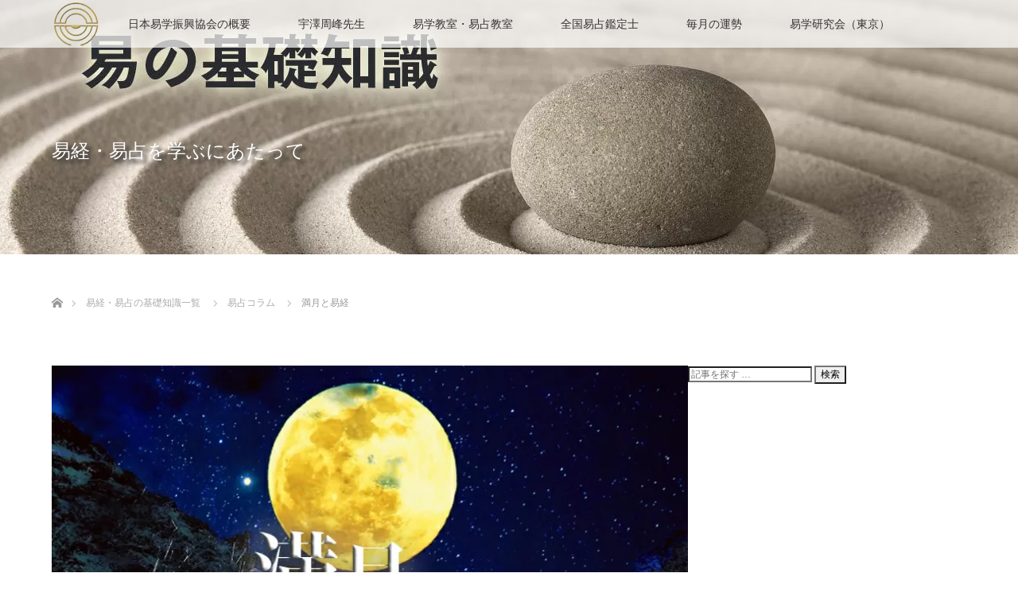

--- FILE ---
content_type: text/html; charset=UTF-8
request_url: https://www.ekigaku-shinkou-kyoukai.jp/full-moon-light/
body_size: 18511
content:
<!DOCTYPE html>
<html class="pc" lang="ja">
<head>
<!-- wexal_pst_init.js does not exist -->
<!-- engagement_delay.js does not exist -->
<link rel="dns-prefetch" href="//www.google.com/">
<link rel="preconnect" href="//www.google.com/">
<meta charset="UTF-8">
<!--[if IE]><meta http-equiv="X-UA-Compatible" content="IE=edge"><![endif]-->
<meta name="viewport" content="width=device-width">
<title>満月と易経 | 日本易学振興協会</title>
<meta name="description" content="　　月が綺麗に見える秋ですね。満月に兎が餅つきをしていると言われます。なぜ月に兎が居るのでしょうか？月は陰で心や精神にあたるからか、などと考えてみるのも易占・易学を弄ぶものの楽しみです。">
<link rel="pingback" href="https://www.ekigaku-shinkou-kyoukai.jp/xmlrpc.php">
<meta name='robots' content='max-image-preview:large'/>
<link rel="alternate" type="application/rss+xml" title="日本易学振興協会 &raquo; フィード" href="https://www.ekigaku-shinkou-kyoukai.jp/feed/"/>
<link rel="alternate" type="application/rss+xml" title="日本易学振興協会 &raquo; コメントフィード" href="https://www.ekigaku-shinkou-kyoukai.jp/comments/feed/"/>
<link rel="alternate" title="oEmbed (JSON)" type="application/json+oembed" href="https://www.ekigaku-shinkou-kyoukai.jp/wp-json/oembed/1.0/embed?url=https%3A%2F%2Fwww.ekigaku-shinkou-kyoukai.jp%2Ffull-moon-light%2F"/>
<link rel="alternate" title="oEmbed (XML)" type="text/xml+oembed" href="https://www.ekigaku-shinkou-kyoukai.jp/wp-json/oembed/1.0/embed?url=https%3A%2F%2Fwww.ekigaku-shinkou-kyoukai.jp%2Ffull-moon-light%2F&#038;format=xml"/>
<link rel="preconnect" href="https://fonts.googleapis.com">
<link rel="preconnect" href="https://fonts.gstatic.com" crossorigin>
<link href="https://fonts.googleapis.com/css2?family=Noto+Sans+JP:wght@400;600" rel="stylesheet">
<style id='wp-img-auto-sizes-contain-inline-css' type='text/css'>
img:is([sizes=auto i],[sizes^="auto," i]){contain-intrinsic-size:3000px 1500px}
/*# sourceURL=wp-img-auto-sizes-contain-inline-css */
</style>
<link rel='stylesheet' id='style-css' href='https://www.ekigaku-shinkou-kyoukai.jp/wp-content/themes/lotus_tcd039/style.css?ver=3.1.2' type='text/css' media='all'/>
<style id='wp-emoji-styles-inline-css' type='text/css'>

	img.wp-smiley, img.emoji {
		display: inline !important;
		border: none !important;
		box-shadow: none !important;
		height: 1em !important;
		width: 1em !important;
		margin: 0 0.07em !important;
		vertical-align: -0.1em !important;
		background: none !important;
		padding: 0 !important;
	}
/*# sourceURL=wp-emoji-styles-inline-css */
</style>
<style id='wp-block-library-inline-css' type='text/css'>
:root{--wp-block-synced-color:#7a00df;--wp-block-synced-color--rgb:122,0,223;--wp-bound-block-color:var(--wp-block-synced-color);--wp-editor-canvas-background:#ddd;--wp-admin-theme-color:#007cba;--wp-admin-theme-color--rgb:0,124,186;--wp-admin-theme-color-darker-10:#006ba1;--wp-admin-theme-color-darker-10--rgb:0,107,160.5;--wp-admin-theme-color-darker-20:#005a87;--wp-admin-theme-color-darker-20--rgb:0,90,135;--wp-admin-border-width-focus:2px}@media (min-resolution:192dpi){:root{--wp-admin-border-width-focus:1.5px}}.wp-element-button{cursor:pointer}:root .has-very-light-gray-background-color{background-color:#eee}:root .has-very-dark-gray-background-color{background-color:#313131}:root .has-very-light-gray-color{color:#eee}:root .has-very-dark-gray-color{color:#313131}:root .has-vivid-green-cyan-to-vivid-cyan-blue-gradient-background{background:linear-gradient(135deg,#00d084,#0693e3)}:root .has-purple-crush-gradient-background{background:linear-gradient(135deg,#34e2e4,#4721fb 50%,#ab1dfe)}:root .has-hazy-dawn-gradient-background{background:linear-gradient(135deg,#faaca8,#dad0ec)}:root .has-subdued-olive-gradient-background{background:linear-gradient(135deg,#fafae1,#67a671)}:root .has-atomic-cream-gradient-background{background:linear-gradient(135deg,#fdd79a,#004a59)}:root .has-nightshade-gradient-background{background:linear-gradient(135deg,#330968,#31cdcf)}:root .has-midnight-gradient-background{background:linear-gradient(135deg,#020381,#2874fc)}:root{--wp--preset--font-size--normal:16px;--wp--preset--font-size--huge:42px}.has-regular-font-size{font-size:1em}.has-larger-font-size{font-size:2.625em}.has-normal-font-size{font-size:var(--wp--preset--font-size--normal)}.has-huge-font-size{font-size:var(--wp--preset--font-size--huge)}.has-text-align-center{text-align:center}.has-text-align-left{text-align:left}.has-text-align-right{text-align:right}.has-fit-text{white-space:nowrap!important}#end-resizable-editor-section{display:none}.aligncenter{clear:both}.items-justified-left{justify-content:flex-start}.items-justified-center{justify-content:center}.items-justified-right{justify-content:flex-end}.items-justified-space-between{justify-content:space-between}.screen-reader-text{border:0;clip-path:inset(50%);height:1px;margin:-1px;overflow:hidden;padding:0;position:absolute;width:1px;word-wrap:normal!important}.screen-reader-text:focus{background-color:#ddd;clip-path:none;color:#444;display:block;font-size:1em;height:auto;left:5px;line-height:normal;padding:15px 23px 14px;text-decoration:none;top:5px;width:auto;z-index:100000}html :where(.has-border-color){border-style:solid}html :where([style*=border-top-color]){border-top-style:solid}html :where([style*=border-right-color]){border-right-style:solid}html :where([style*=border-bottom-color]){border-bottom-style:solid}html :where([style*=border-left-color]){border-left-style:solid}html :where([style*=border-width]){border-style:solid}html :where([style*=border-top-width]){border-top-style:solid}html :where([style*=border-right-width]){border-right-style:solid}html :where([style*=border-bottom-width]){border-bottom-style:solid}html :where([style*=border-left-width]){border-left-style:solid}html :where(img[class*=wp-image-]){height:auto;max-width:100%}:where(figure){margin:0 0 1em}html :where(.is-position-sticky){--wp-admin--admin-bar--position-offset:var(--wp-admin--admin-bar--height,0px)}@media screen and (max-width:600px){html :where(.is-position-sticky){--wp-admin--admin-bar--position-offset:0px}}

/*# sourceURL=wp-block-library-inline-css */
</style><style id='wp-block-gallery-inline-css' type='text/css'>
.blocks-gallery-grid:not(.has-nested-images),.wp-block-gallery:not(.has-nested-images){display:flex;flex-wrap:wrap;list-style-type:none;margin:0;padding:0}.blocks-gallery-grid:not(.has-nested-images) .blocks-gallery-image,.blocks-gallery-grid:not(.has-nested-images) .blocks-gallery-item,.wp-block-gallery:not(.has-nested-images) .blocks-gallery-image,.wp-block-gallery:not(.has-nested-images) .blocks-gallery-item{display:flex;flex-direction:column;flex-grow:1;justify-content:center;margin:0 1em 1em 0;position:relative;width:calc(50% - 1em)}.blocks-gallery-grid:not(.has-nested-images) .blocks-gallery-image:nth-of-type(2n),.blocks-gallery-grid:not(.has-nested-images) .blocks-gallery-item:nth-of-type(2n),.wp-block-gallery:not(.has-nested-images) .blocks-gallery-image:nth-of-type(2n),.wp-block-gallery:not(.has-nested-images) .blocks-gallery-item:nth-of-type(2n){margin-right:0}.blocks-gallery-grid:not(.has-nested-images) .blocks-gallery-image figure,.blocks-gallery-grid:not(.has-nested-images) .blocks-gallery-item figure,.wp-block-gallery:not(.has-nested-images) .blocks-gallery-image figure,.wp-block-gallery:not(.has-nested-images) .blocks-gallery-item figure{align-items:flex-end;display:flex;height:100%;justify-content:flex-start;margin:0}.blocks-gallery-grid:not(.has-nested-images) .blocks-gallery-image img,.blocks-gallery-grid:not(.has-nested-images) .blocks-gallery-item img,.wp-block-gallery:not(.has-nested-images) .blocks-gallery-image img,.wp-block-gallery:not(.has-nested-images) .blocks-gallery-item img{display:block;height:auto;max-width:100%;width:auto}.blocks-gallery-grid:not(.has-nested-images) .blocks-gallery-image figcaption,.blocks-gallery-grid:not(.has-nested-images) .blocks-gallery-item figcaption,.wp-block-gallery:not(.has-nested-images) .blocks-gallery-image figcaption,.wp-block-gallery:not(.has-nested-images) .blocks-gallery-item figcaption{background:linear-gradient(0deg,#000000b3,#0000004d 70%,#0000);bottom:0;box-sizing:border-box;color:#fff;font-size:.8em;margin:0;max-height:100%;overflow:auto;padding:3em .77em .7em;position:absolute;text-align:center;width:100%;z-index:2}.blocks-gallery-grid:not(.has-nested-images) .blocks-gallery-image figcaption img,.blocks-gallery-grid:not(.has-nested-images) .blocks-gallery-item figcaption img,.wp-block-gallery:not(.has-nested-images) .blocks-gallery-image figcaption img,.wp-block-gallery:not(.has-nested-images) .blocks-gallery-item figcaption img{display:inline}.blocks-gallery-grid:not(.has-nested-images) figcaption,.wp-block-gallery:not(.has-nested-images) figcaption{flex-grow:1}.blocks-gallery-grid:not(.has-nested-images).is-cropped .blocks-gallery-image a,.blocks-gallery-grid:not(.has-nested-images).is-cropped .blocks-gallery-image img,.blocks-gallery-grid:not(.has-nested-images).is-cropped .blocks-gallery-item a,.blocks-gallery-grid:not(.has-nested-images).is-cropped .blocks-gallery-item img,.wp-block-gallery:not(.has-nested-images).is-cropped .blocks-gallery-image a,.wp-block-gallery:not(.has-nested-images).is-cropped .blocks-gallery-image img,.wp-block-gallery:not(.has-nested-images).is-cropped .blocks-gallery-item a,.wp-block-gallery:not(.has-nested-images).is-cropped .blocks-gallery-item img{flex:1;height:100%;object-fit:cover;width:100%}.blocks-gallery-grid:not(.has-nested-images).columns-1 .blocks-gallery-image,.blocks-gallery-grid:not(.has-nested-images).columns-1 .blocks-gallery-item,.wp-block-gallery:not(.has-nested-images).columns-1 .blocks-gallery-image,.wp-block-gallery:not(.has-nested-images).columns-1 .blocks-gallery-item{margin-right:0;width:100%}@media (min-width:600px){.blocks-gallery-grid:not(.has-nested-images).columns-3 .blocks-gallery-image,.blocks-gallery-grid:not(.has-nested-images).columns-3 .blocks-gallery-item,.wp-block-gallery:not(.has-nested-images).columns-3 .blocks-gallery-image,.wp-block-gallery:not(.has-nested-images).columns-3 .blocks-gallery-item{margin-right:1em;width:calc(33.33333% - .66667em)}.blocks-gallery-grid:not(.has-nested-images).columns-4 .blocks-gallery-image,.blocks-gallery-grid:not(.has-nested-images).columns-4 .blocks-gallery-item,.wp-block-gallery:not(.has-nested-images).columns-4 .blocks-gallery-image,.wp-block-gallery:not(.has-nested-images).columns-4 .blocks-gallery-item{margin-right:1em;width:calc(25% - .75em)}.blocks-gallery-grid:not(.has-nested-images).columns-5 .blocks-gallery-image,.blocks-gallery-grid:not(.has-nested-images).columns-5 .blocks-gallery-item,.wp-block-gallery:not(.has-nested-images).columns-5 .blocks-gallery-image,.wp-block-gallery:not(.has-nested-images).columns-5 .blocks-gallery-item{margin-right:1em;width:calc(20% - .8em)}.blocks-gallery-grid:not(.has-nested-images).columns-6 .blocks-gallery-image,.blocks-gallery-grid:not(.has-nested-images).columns-6 .blocks-gallery-item,.wp-block-gallery:not(.has-nested-images).columns-6 .blocks-gallery-image,.wp-block-gallery:not(.has-nested-images).columns-6 .blocks-gallery-item{margin-right:1em;width:calc(16.66667% - .83333em)}.blocks-gallery-grid:not(.has-nested-images).columns-7 .blocks-gallery-image,.blocks-gallery-grid:not(.has-nested-images).columns-7 .blocks-gallery-item,.wp-block-gallery:not(.has-nested-images).columns-7 .blocks-gallery-image,.wp-block-gallery:not(.has-nested-images).columns-7 .blocks-gallery-item{margin-right:1em;width:calc(14.28571% - .85714em)}.blocks-gallery-grid:not(.has-nested-images).columns-8 .blocks-gallery-image,.blocks-gallery-grid:not(.has-nested-images).columns-8 .blocks-gallery-item,.wp-block-gallery:not(.has-nested-images).columns-8 .blocks-gallery-image,.wp-block-gallery:not(.has-nested-images).columns-8 .blocks-gallery-item{margin-right:1em;width:calc(12.5% - .875em)}.blocks-gallery-grid:not(.has-nested-images).columns-1 .blocks-gallery-image:nth-of-type(1n),.blocks-gallery-grid:not(.has-nested-images).columns-1 .blocks-gallery-item:nth-of-type(1n),.blocks-gallery-grid:not(.has-nested-images).columns-2 .blocks-gallery-image:nth-of-type(2n),.blocks-gallery-grid:not(.has-nested-images).columns-2 .blocks-gallery-item:nth-of-type(2n),.blocks-gallery-grid:not(.has-nested-images).columns-3 .blocks-gallery-image:nth-of-type(3n),.blocks-gallery-grid:not(.has-nested-images).columns-3 .blocks-gallery-item:nth-of-type(3n),.blocks-gallery-grid:not(.has-nested-images).columns-4 .blocks-gallery-image:nth-of-type(4n),.blocks-gallery-grid:not(.has-nested-images).columns-4 .blocks-gallery-item:nth-of-type(4n),.blocks-gallery-grid:not(.has-nested-images).columns-5 .blocks-gallery-image:nth-of-type(5n),.blocks-gallery-grid:not(.has-nested-images).columns-5 .blocks-gallery-item:nth-of-type(5n),.blocks-gallery-grid:not(.has-nested-images).columns-6 .blocks-gallery-image:nth-of-type(6n),.blocks-gallery-grid:not(.has-nested-images).columns-6 .blocks-gallery-item:nth-of-type(6n),.blocks-gallery-grid:not(.has-nested-images).columns-7 .blocks-gallery-image:nth-of-type(7n),.blocks-gallery-grid:not(.has-nested-images).columns-7 .blocks-gallery-item:nth-of-type(7n),.blocks-gallery-grid:not(.has-nested-images).columns-8 .blocks-gallery-image:nth-of-type(8n),.blocks-gallery-grid:not(.has-nested-images).columns-8 .blocks-gallery-item:nth-of-type(8n),.wp-block-gallery:not(.has-nested-images).columns-1 .blocks-gallery-image:nth-of-type(1n),.wp-block-gallery:not(.has-nested-images).columns-1 .blocks-gallery-item:nth-of-type(1n),.wp-block-gallery:not(.has-nested-images).columns-2 .blocks-gallery-image:nth-of-type(2n),.wp-block-gallery:not(.has-nested-images).columns-2 .blocks-gallery-item:nth-of-type(2n),.wp-block-gallery:not(.has-nested-images).columns-3 .blocks-gallery-image:nth-of-type(3n),.wp-block-gallery:not(.has-nested-images).columns-3 .blocks-gallery-item:nth-of-type(3n),.wp-block-gallery:not(.has-nested-images).columns-4 .blocks-gallery-image:nth-of-type(4n),.wp-block-gallery:not(.has-nested-images).columns-4 .blocks-gallery-item:nth-of-type(4n),.wp-block-gallery:not(.has-nested-images).columns-5 .blocks-gallery-image:nth-of-type(5n),.wp-block-gallery:not(.has-nested-images).columns-5 .blocks-gallery-item:nth-of-type(5n),.wp-block-gallery:not(.has-nested-images).columns-6 .blocks-gallery-image:nth-of-type(6n),.wp-block-gallery:not(.has-nested-images).columns-6 .blocks-gallery-item:nth-of-type(6n),.wp-block-gallery:not(.has-nested-images).columns-7 .blocks-gallery-image:nth-of-type(7n),.wp-block-gallery:not(.has-nested-images).columns-7 .blocks-gallery-item:nth-of-type(7n),.wp-block-gallery:not(.has-nested-images).columns-8 .blocks-gallery-image:nth-of-type(8n),.wp-block-gallery:not(.has-nested-images).columns-8 .blocks-gallery-item:nth-of-type(8n){margin-right:0}}.blocks-gallery-grid:not(.has-nested-images) .blocks-gallery-image:last-child,.blocks-gallery-grid:not(.has-nested-images) .blocks-gallery-item:last-child,.wp-block-gallery:not(.has-nested-images) .blocks-gallery-image:last-child,.wp-block-gallery:not(.has-nested-images) .blocks-gallery-item:last-child{margin-right:0}.blocks-gallery-grid:not(.has-nested-images).alignleft,.blocks-gallery-grid:not(.has-nested-images).alignright,.wp-block-gallery:not(.has-nested-images).alignleft,.wp-block-gallery:not(.has-nested-images).alignright{max-width:420px;width:100%}.blocks-gallery-grid:not(.has-nested-images).aligncenter .blocks-gallery-item figure,.wp-block-gallery:not(.has-nested-images).aligncenter .blocks-gallery-item figure{justify-content:center}.wp-block-gallery:not(.is-cropped) .blocks-gallery-item{align-self:flex-start}figure.wp-block-gallery.has-nested-images{align-items:normal}.wp-block-gallery.has-nested-images figure.wp-block-image:not(#individual-image){margin:0;width:calc(50% - var(--wp--style--unstable-gallery-gap, 16px)/2)}.wp-block-gallery.has-nested-images figure.wp-block-image{box-sizing:border-box;display:flex;flex-direction:column;flex-grow:1;justify-content:center;max-width:100%;position:relative}.wp-block-gallery.has-nested-images figure.wp-block-image>a,.wp-block-gallery.has-nested-images figure.wp-block-image>div{flex-direction:column;flex-grow:1;margin:0}.wp-block-gallery.has-nested-images figure.wp-block-image img{display:block;height:auto;max-width:100%!important;width:auto}.wp-block-gallery.has-nested-images figure.wp-block-image figcaption,.wp-block-gallery.has-nested-images figure.wp-block-image:has(figcaption):before{bottom:0;left:0;max-height:100%;position:absolute;right:0}.wp-block-gallery.has-nested-images figure.wp-block-image:has(figcaption):before{backdrop-filter:blur(3px);content:"";height:100%;-webkit-mask-image:linear-gradient(0deg,#000 20%,#0000);mask-image:linear-gradient(0deg,#000 20%,#0000);max-height:40%;pointer-events:none}.wp-block-gallery.has-nested-images figure.wp-block-image figcaption{box-sizing:border-box;color:#fff;font-size:13px;margin:0;overflow:auto;padding:1em;text-align:center;text-shadow:0 0 1.5px #000}.wp-block-gallery.has-nested-images figure.wp-block-image figcaption::-webkit-scrollbar{height:12px;width:12px}.wp-block-gallery.has-nested-images figure.wp-block-image figcaption::-webkit-scrollbar-track{background-color:initial}.wp-block-gallery.has-nested-images figure.wp-block-image figcaption::-webkit-scrollbar-thumb{background-clip:padding-box;background-color:initial;border:3px solid #0000;border-radius:8px}.wp-block-gallery.has-nested-images figure.wp-block-image figcaption:focus-within::-webkit-scrollbar-thumb,.wp-block-gallery.has-nested-images figure.wp-block-image figcaption:focus::-webkit-scrollbar-thumb,.wp-block-gallery.has-nested-images figure.wp-block-image figcaption:hover::-webkit-scrollbar-thumb{background-color:#fffc}.wp-block-gallery.has-nested-images figure.wp-block-image figcaption{scrollbar-color:#0000 #0000;scrollbar-gutter:stable both-edges;scrollbar-width:thin}.wp-block-gallery.has-nested-images figure.wp-block-image figcaption:focus,.wp-block-gallery.has-nested-images figure.wp-block-image figcaption:focus-within,.wp-block-gallery.has-nested-images figure.wp-block-image figcaption:hover{scrollbar-color:#fffc #0000}.wp-block-gallery.has-nested-images figure.wp-block-image figcaption{will-change:transform}@media (hover:none){.wp-block-gallery.has-nested-images figure.wp-block-image figcaption{scrollbar-color:#fffc #0000}}.wp-block-gallery.has-nested-images figure.wp-block-image figcaption{background:linear-gradient(0deg,#0006,#0000)}.wp-block-gallery.has-nested-images figure.wp-block-image figcaption img{display:inline}.wp-block-gallery.has-nested-images figure.wp-block-image figcaption a{color:inherit}.wp-block-gallery.has-nested-images figure.wp-block-image.has-custom-border img{box-sizing:border-box}.wp-block-gallery.has-nested-images figure.wp-block-image.has-custom-border>a,.wp-block-gallery.has-nested-images figure.wp-block-image.has-custom-border>div,.wp-block-gallery.has-nested-images figure.wp-block-image.is-style-rounded>a,.wp-block-gallery.has-nested-images figure.wp-block-image.is-style-rounded>div{flex:1 1 auto}.wp-block-gallery.has-nested-images figure.wp-block-image.has-custom-border figcaption,.wp-block-gallery.has-nested-images figure.wp-block-image.is-style-rounded figcaption{background:none;color:inherit;flex:initial;margin:0;padding:10px 10px 9px;position:relative;text-shadow:none}.wp-block-gallery.has-nested-images figure.wp-block-image.has-custom-border:before,.wp-block-gallery.has-nested-images figure.wp-block-image.is-style-rounded:before{content:none}.wp-block-gallery.has-nested-images figcaption{flex-basis:100%;flex-grow:1;text-align:center}.wp-block-gallery.has-nested-images:not(.is-cropped) figure.wp-block-image:not(#individual-image){margin-bottom:auto;margin-top:0}.wp-block-gallery.has-nested-images.is-cropped figure.wp-block-image:not(#individual-image){align-self:inherit}.wp-block-gallery.has-nested-images.is-cropped figure.wp-block-image:not(#individual-image)>a,.wp-block-gallery.has-nested-images.is-cropped figure.wp-block-image:not(#individual-image)>div:not(.components-drop-zone){display:flex}.wp-block-gallery.has-nested-images.is-cropped figure.wp-block-image:not(#individual-image) a,.wp-block-gallery.has-nested-images.is-cropped figure.wp-block-image:not(#individual-image) img{flex:1 0 0%;height:100%;object-fit:cover;width:100%}.wp-block-gallery.has-nested-images.columns-1 figure.wp-block-image:not(#individual-image){width:100%}@media (min-width:600px){.wp-block-gallery.has-nested-images.columns-3 figure.wp-block-image:not(#individual-image){width:calc(33.33333% - var(--wp--style--unstable-gallery-gap, 16px)*.66667)}.wp-block-gallery.has-nested-images.columns-4 figure.wp-block-image:not(#individual-image){width:calc(25% - var(--wp--style--unstable-gallery-gap, 16px)*.75)}.wp-block-gallery.has-nested-images.columns-5 figure.wp-block-image:not(#individual-image){width:calc(20% - var(--wp--style--unstable-gallery-gap, 16px)*.8)}.wp-block-gallery.has-nested-images.columns-6 figure.wp-block-image:not(#individual-image){width:calc(16.66667% - var(--wp--style--unstable-gallery-gap, 16px)*.83333)}.wp-block-gallery.has-nested-images.columns-7 figure.wp-block-image:not(#individual-image){width:calc(14.28571% - var(--wp--style--unstable-gallery-gap, 16px)*.85714)}.wp-block-gallery.has-nested-images.columns-8 figure.wp-block-image:not(#individual-image){width:calc(12.5% - var(--wp--style--unstable-gallery-gap, 16px)*.875)}.wp-block-gallery.has-nested-images.columns-default figure.wp-block-image:not(#individual-image){width:calc(33.33% - var(--wp--style--unstable-gallery-gap, 16px)*.66667)}.wp-block-gallery.has-nested-images.columns-default figure.wp-block-image:not(#individual-image):first-child:nth-last-child(2),.wp-block-gallery.has-nested-images.columns-default figure.wp-block-image:not(#individual-image):first-child:nth-last-child(2)~figure.wp-block-image:not(#individual-image){width:calc(50% - var(--wp--style--unstable-gallery-gap, 16px)*.5)}.wp-block-gallery.has-nested-images.columns-default figure.wp-block-image:not(#individual-image):first-child:last-child{width:100%}}.wp-block-gallery.has-nested-images.alignleft,.wp-block-gallery.has-nested-images.alignright{max-width:420px;width:100%}.wp-block-gallery.has-nested-images.aligncenter{justify-content:center}
/*# sourceURL=https://www.ekigaku-shinkou-kyoukai.jp/wp-includes/blocks/gallery/style.min.css */
</style>
<style id='wp-block-heading-inline-css' type='text/css'>
h1:where(.wp-block-heading).has-background,h2:where(.wp-block-heading).has-background,h3:where(.wp-block-heading).has-background,h4:where(.wp-block-heading).has-background,h5:where(.wp-block-heading).has-background,h6:where(.wp-block-heading).has-background{padding:1.25em 2.375em}h1.has-text-align-left[style*=writing-mode]:where([style*=vertical-lr]),h1.has-text-align-right[style*=writing-mode]:where([style*=vertical-rl]),h2.has-text-align-left[style*=writing-mode]:where([style*=vertical-lr]),h2.has-text-align-right[style*=writing-mode]:where([style*=vertical-rl]),h3.has-text-align-left[style*=writing-mode]:where([style*=vertical-lr]),h3.has-text-align-right[style*=writing-mode]:where([style*=vertical-rl]),h4.has-text-align-left[style*=writing-mode]:where([style*=vertical-lr]),h4.has-text-align-right[style*=writing-mode]:where([style*=vertical-rl]),h5.has-text-align-left[style*=writing-mode]:where([style*=vertical-lr]),h5.has-text-align-right[style*=writing-mode]:where([style*=vertical-rl]),h6.has-text-align-left[style*=writing-mode]:where([style*=vertical-lr]),h6.has-text-align-right[style*=writing-mode]:where([style*=vertical-rl]){rotate:180deg}
/*# sourceURL=https://www.ekigaku-shinkou-kyoukai.jp/wp-includes/blocks/heading/style.min.css */
</style>
<style id='wp-block-image-inline-css' type='text/css'>
.wp-block-image>a,.wp-block-image>figure>a{display:inline-block}.wp-block-image img{box-sizing:border-box;height:auto;max-width:100%;vertical-align:bottom}@media not (prefers-reduced-motion){.wp-block-image img.hide{visibility:hidden}.wp-block-image img.show{animation:show-content-image .4s}}.wp-block-image[style*=border-radius] img,.wp-block-image[style*=border-radius]>a{border-radius:inherit}.wp-block-image.has-custom-border img{box-sizing:border-box}.wp-block-image.aligncenter{text-align:center}.wp-block-image.alignfull>a,.wp-block-image.alignwide>a{width:100%}.wp-block-image.alignfull img,.wp-block-image.alignwide img{height:auto;width:100%}.wp-block-image .aligncenter,.wp-block-image .alignleft,.wp-block-image .alignright,.wp-block-image.aligncenter,.wp-block-image.alignleft,.wp-block-image.alignright{display:table}.wp-block-image .aligncenter>figcaption,.wp-block-image .alignleft>figcaption,.wp-block-image .alignright>figcaption,.wp-block-image.aligncenter>figcaption,.wp-block-image.alignleft>figcaption,.wp-block-image.alignright>figcaption{caption-side:bottom;display:table-caption}.wp-block-image .alignleft{float:left;margin:.5em 1em .5em 0}.wp-block-image .alignright{float:right;margin:.5em 0 .5em 1em}.wp-block-image .aligncenter{margin-left:auto;margin-right:auto}.wp-block-image :where(figcaption){margin-bottom:1em;margin-top:.5em}.wp-block-image.is-style-circle-mask img{border-radius:9999px}@supports ((-webkit-mask-image:none) or (mask-image:none)) or (-webkit-mask-image:none){.wp-block-image.is-style-circle-mask img{border-radius:0;-webkit-mask-image:url('data:image/svg+xml;utf8,<svg viewBox="0 0 100 100" xmlns="http://www.w3.org/2000/svg"><circle cx="50" cy="50" r="50"/></svg>');mask-image:url('data:image/svg+xml;utf8,<svg viewBox="0 0 100 100" xmlns="http://www.w3.org/2000/svg"><circle cx="50" cy="50" r="50"/></svg>');mask-mode:alpha;-webkit-mask-position:center;mask-position:center;-webkit-mask-repeat:no-repeat;mask-repeat:no-repeat;-webkit-mask-size:contain;mask-size:contain}}:root :where(.wp-block-image.is-style-rounded img,.wp-block-image .is-style-rounded img){border-radius:9999px}.wp-block-image figure{margin:0}.wp-lightbox-container{display:flex;flex-direction:column;position:relative}.wp-lightbox-container img{cursor:zoom-in}.wp-lightbox-container img:hover+button{opacity:1}.wp-lightbox-container button{align-items:center;backdrop-filter:blur(16px) saturate(180%);background-color:#5a5a5a40;border:none;border-radius:4px;cursor:zoom-in;display:flex;height:20px;justify-content:center;opacity:0;padding:0;position:absolute;right:16px;text-align:center;top:16px;width:20px;z-index:100}@media not (prefers-reduced-motion){.wp-lightbox-container button{transition:opacity .2s ease}}.wp-lightbox-container button:focus-visible{outline:3px auto #5a5a5a40;outline:3px auto -webkit-focus-ring-color;outline-offset:3px}.wp-lightbox-container button:hover{cursor:pointer;opacity:1}.wp-lightbox-container button:focus{opacity:1}.wp-lightbox-container button:focus,.wp-lightbox-container button:hover,.wp-lightbox-container button:not(:hover):not(:active):not(.has-background){background-color:#5a5a5a40;border:none}.wp-lightbox-overlay{box-sizing:border-box;cursor:zoom-out;height:100vh;left:0;overflow:hidden;position:fixed;top:0;visibility:hidden;width:100%;z-index:100000}.wp-lightbox-overlay .close-button{align-items:center;cursor:pointer;display:flex;justify-content:center;min-height:40px;min-width:40px;padding:0;position:absolute;right:calc(env(safe-area-inset-right) + 16px);top:calc(env(safe-area-inset-top) + 16px);z-index:5000000}.wp-lightbox-overlay .close-button:focus,.wp-lightbox-overlay .close-button:hover,.wp-lightbox-overlay .close-button:not(:hover):not(:active):not(.has-background){background:none;border:none}.wp-lightbox-overlay .lightbox-image-container{height:var(--wp--lightbox-container-height);left:50%;overflow:hidden;position:absolute;top:50%;transform:translate(-50%,-50%);transform-origin:top left;width:var(--wp--lightbox-container-width);z-index:9999999999}.wp-lightbox-overlay .wp-block-image{align-items:center;box-sizing:border-box;display:flex;height:100%;justify-content:center;margin:0;position:relative;transform-origin:0 0;width:100%;z-index:3000000}.wp-lightbox-overlay .wp-block-image img{height:var(--wp--lightbox-image-height);min-height:var(--wp--lightbox-image-height);min-width:var(--wp--lightbox-image-width);width:var(--wp--lightbox-image-width)}.wp-lightbox-overlay .wp-block-image figcaption{display:none}.wp-lightbox-overlay button{background:none;border:none}.wp-lightbox-overlay .scrim{background-color:#fff;height:100%;opacity:.9;position:absolute;width:100%;z-index:2000000}.wp-lightbox-overlay.active{visibility:visible}@media not (prefers-reduced-motion){.wp-lightbox-overlay.active{animation:turn-on-visibility .25s both}.wp-lightbox-overlay.active img{animation:turn-on-visibility .35s both}.wp-lightbox-overlay.show-closing-animation:not(.active){animation:turn-off-visibility .35s both}.wp-lightbox-overlay.show-closing-animation:not(.active) img{animation:turn-off-visibility .25s both}.wp-lightbox-overlay.zoom.active{animation:none;opacity:1;visibility:visible}.wp-lightbox-overlay.zoom.active .lightbox-image-container{animation:lightbox-zoom-in .4s}.wp-lightbox-overlay.zoom.active .lightbox-image-container img{animation:none}.wp-lightbox-overlay.zoom.active .scrim{animation:turn-on-visibility .4s forwards}.wp-lightbox-overlay.zoom.show-closing-animation:not(.active){animation:none}.wp-lightbox-overlay.zoom.show-closing-animation:not(.active) .lightbox-image-container{animation:lightbox-zoom-out .4s}.wp-lightbox-overlay.zoom.show-closing-animation:not(.active) .lightbox-image-container img{animation:none}.wp-lightbox-overlay.zoom.show-closing-animation:not(.active) .scrim{animation:turn-off-visibility .4s forwards}}@keyframes show-content-image{0%{visibility:hidden}99%{visibility:hidden}to{visibility:visible}}@keyframes turn-on-visibility{0%{opacity:0}to{opacity:1}}@keyframes turn-off-visibility{0%{opacity:1;visibility:visible}99%{opacity:0;visibility:visible}to{opacity:0;visibility:hidden}}@keyframes lightbox-zoom-in{0%{transform:translate(calc((-100vw + var(--wp--lightbox-scrollbar-width))/2 + var(--wp--lightbox-initial-left-position)),calc(-50vh + var(--wp--lightbox-initial-top-position))) scale(var(--wp--lightbox-scale))}to{transform:translate(-50%,-50%) scale(1)}}@keyframes lightbox-zoom-out{0%{transform:translate(-50%,-50%) scale(1);visibility:visible}99%{visibility:visible}to{transform:translate(calc((-100vw + var(--wp--lightbox-scrollbar-width))/2 + var(--wp--lightbox-initial-left-position)),calc(-50vh + var(--wp--lightbox-initial-top-position))) scale(var(--wp--lightbox-scale));visibility:hidden}}
/*# sourceURL=https://www.ekigaku-shinkou-kyoukai.jp/wp-includes/blocks/image/style.min.css */
</style>
<style id='wp-block-paragraph-inline-css' type='text/css'>
.is-small-text{font-size:.875em}.is-regular-text{font-size:1em}.is-large-text{font-size:2.25em}.is-larger-text{font-size:3em}.has-drop-cap:not(:focus):first-letter{float:left;font-size:8.4em;font-style:normal;font-weight:100;line-height:.68;margin:.05em .1em 0 0;text-transform:uppercase}body.rtl .has-drop-cap:not(:focus):first-letter{float:none;margin-left:.1em}p.has-drop-cap.has-background{overflow:hidden}:root :where(p.has-background){padding:1.25em 2.375em}:where(p.has-text-color:not(.has-link-color)) a{color:inherit}p.has-text-align-left[style*="writing-mode:vertical-lr"],p.has-text-align-right[style*="writing-mode:vertical-rl"]{rotate:180deg}
/*# sourceURL=https://www.ekigaku-shinkou-kyoukai.jp/wp-includes/blocks/paragraph/style.min.css */
</style>
<style id='global-styles-inline-css' type='text/css'>
:root{--wp--preset--aspect-ratio--square: 1;--wp--preset--aspect-ratio--4-3: 4/3;--wp--preset--aspect-ratio--3-4: 3/4;--wp--preset--aspect-ratio--3-2: 3/2;--wp--preset--aspect-ratio--2-3: 2/3;--wp--preset--aspect-ratio--16-9: 16/9;--wp--preset--aspect-ratio--9-16: 9/16;--wp--preset--color--black: #000000;--wp--preset--color--cyan-bluish-gray: #abb8c3;--wp--preset--color--white: #ffffff;--wp--preset--color--pale-pink: #f78da7;--wp--preset--color--vivid-red: #cf2e2e;--wp--preset--color--luminous-vivid-orange: #ff6900;--wp--preset--color--luminous-vivid-amber: #fcb900;--wp--preset--color--light-green-cyan: #7bdcb5;--wp--preset--color--vivid-green-cyan: #00d084;--wp--preset--color--pale-cyan-blue: #8ed1fc;--wp--preset--color--vivid-cyan-blue: #0693e3;--wp--preset--color--vivid-purple: #9b51e0;--wp--preset--gradient--vivid-cyan-blue-to-vivid-purple: linear-gradient(135deg,rgb(6,147,227) 0%,rgb(155,81,224) 100%);--wp--preset--gradient--light-green-cyan-to-vivid-green-cyan: linear-gradient(135deg,rgb(122,220,180) 0%,rgb(0,208,130) 100%);--wp--preset--gradient--luminous-vivid-amber-to-luminous-vivid-orange: linear-gradient(135deg,rgb(252,185,0) 0%,rgb(255,105,0) 100%);--wp--preset--gradient--luminous-vivid-orange-to-vivid-red: linear-gradient(135deg,rgb(255,105,0) 0%,rgb(207,46,46) 100%);--wp--preset--gradient--very-light-gray-to-cyan-bluish-gray: linear-gradient(135deg,rgb(238,238,238) 0%,rgb(169,184,195) 100%);--wp--preset--gradient--cool-to-warm-spectrum: linear-gradient(135deg,rgb(74,234,220) 0%,rgb(151,120,209) 20%,rgb(207,42,186) 40%,rgb(238,44,130) 60%,rgb(251,105,98) 80%,rgb(254,248,76) 100%);--wp--preset--gradient--blush-light-purple: linear-gradient(135deg,rgb(255,206,236) 0%,rgb(152,150,240) 100%);--wp--preset--gradient--blush-bordeaux: linear-gradient(135deg,rgb(254,205,165) 0%,rgb(254,45,45) 50%,rgb(107,0,62) 100%);--wp--preset--gradient--luminous-dusk: linear-gradient(135deg,rgb(255,203,112) 0%,rgb(199,81,192) 50%,rgb(65,88,208) 100%);--wp--preset--gradient--pale-ocean: linear-gradient(135deg,rgb(255,245,203) 0%,rgb(182,227,212) 50%,rgb(51,167,181) 100%);--wp--preset--gradient--electric-grass: linear-gradient(135deg,rgb(202,248,128) 0%,rgb(113,206,126) 100%);--wp--preset--gradient--midnight: linear-gradient(135deg,rgb(2,3,129) 0%,rgb(40,116,252) 100%);--wp--preset--font-size--small: 13px;--wp--preset--font-size--medium: 20px;--wp--preset--font-size--large: 36px;--wp--preset--font-size--x-large: 42px;--wp--preset--spacing--20: 0.44rem;--wp--preset--spacing--30: 0.67rem;--wp--preset--spacing--40: 1rem;--wp--preset--spacing--50: 1.5rem;--wp--preset--spacing--60: 2.25rem;--wp--preset--spacing--70: 3.38rem;--wp--preset--spacing--80: 5.06rem;--wp--preset--shadow--natural: 6px 6px 9px rgba(0, 0, 0, 0.2);--wp--preset--shadow--deep: 12px 12px 50px rgba(0, 0, 0, 0.4);--wp--preset--shadow--sharp: 6px 6px 0px rgba(0, 0, 0, 0.2);--wp--preset--shadow--outlined: 6px 6px 0px -3px rgb(255, 255, 255), 6px 6px rgb(0, 0, 0);--wp--preset--shadow--crisp: 6px 6px 0px rgb(0, 0, 0);}:where(.is-layout-flex){gap: 0.5em;}:where(.is-layout-grid){gap: 0.5em;}body .is-layout-flex{display: flex;}.is-layout-flex{flex-wrap: wrap;align-items: center;}.is-layout-flex > :is(*, div){margin: 0;}body .is-layout-grid{display: grid;}.is-layout-grid > :is(*, div){margin: 0;}:where(.wp-block-columns.is-layout-flex){gap: 2em;}:where(.wp-block-columns.is-layout-grid){gap: 2em;}:where(.wp-block-post-template.is-layout-flex){gap: 1.25em;}:where(.wp-block-post-template.is-layout-grid){gap: 1.25em;}.has-black-color{color: var(--wp--preset--color--black) !important;}.has-cyan-bluish-gray-color{color: var(--wp--preset--color--cyan-bluish-gray) !important;}.has-white-color{color: var(--wp--preset--color--white) !important;}.has-pale-pink-color{color: var(--wp--preset--color--pale-pink) !important;}.has-vivid-red-color{color: var(--wp--preset--color--vivid-red) !important;}.has-luminous-vivid-orange-color{color: var(--wp--preset--color--luminous-vivid-orange) !important;}.has-luminous-vivid-amber-color{color: var(--wp--preset--color--luminous-vivid-amber) !important;}.has-light-green-cyan-color{color: var(--wp--preset--color--light-green-cyan) !important;}.has-vivid-green-cyan-color{color: var(--wp--preset--color--vivid-green-cyan) !important;}.has-pale-cyan-blue-color{color: var(--wp--preset--color--pale-cyan-blue) !important;}.has-vivid-cyan-blue-color{color: var(--wp--preset--color--vivid-cyan-blue) !important;}.has-vivid-purple-color{color: var(--wp--preset--color--vivid-purple) !important;}.has-black-background-color{background-color: var(--wp--preset--color--black) !important;}.has-cyan-bluish-gray-background-color{background-color: var(--wp--preset--color--cyan-bluish-gray) !important;}.has-white-background-color{background-color: var(--wp--preset--color--white) !important;}.has-pale-pink-background-color{background-color: var(--wp--preset--color--pale-pink) !important;}.has-vivid-red-background-color{background-color: var(--wp--preset--color--vivid-red) !important;}.has-luminous-vivid-orange-background-color{background-color: var(--wp--preset--color--luminous-vivid-orange) !important;}.has-luminous-vivid-amber-background-color{background-color: var(--wp--preset--color--luminous-vivid-amber) !important;}.has-light-green-cyan-background-color{background-color: var(--wp--preset--color--light-green-cyan) !important;}.has-vivid-green-cyan-background-color{background-color: var(--wp--preset--color--vivid-green-cyan) !important;}.has-pale-cyan-blue-background-color{background-color: var(--wp--preset--color--pale-cyan-blue) !important;}.has-vivid-cyan-blue-background-color{background-color: var(--wp--preset--color--vivid-cyan-blue) !important;}.has-vivid-purple-background-color{background-color: var(--wp--preset--color--vivid-purple) !important;}.has-black-border-color{border-color: var(--wp--preset--color--black) !important;}.has-cyan-bluish-gray-border-color{border-color: var(--wp--preset--color--cyan-bluish-gray) !important;}.has-white-border-color{border-color: var(--wp--preset--color--white) !important;}.has-pale-pink-border-color{border-color: var(--wp--preset--color--pale-pink) !important;}.has-vivid-red-border-color{border-color: var(--wp--preset--color--vivid-red) !important;}.has-luminous-vivid-orange-border-color{border-color: var(--wp--preset--color--luminous-vivid-orange) !important;}.has-luminous-vivid-amber-border-color{border-color: var(--wp--preset--color--luminous-vivid-amber) !important;}.has-light-green-cyan-border-color{border-color: var(--wp--preset--color--light-green-cyan) !important;}.has-vivid-green-cyan-border-color{border-color: var(--wp--preset--color--vivid-green-cyan) !important;}.has-pale-cyan-blue-border-color{border-color: var(--wp--preset--color--pale-cyan-blue) !important;}.has-vivid-cyan-blue-border-color{border-color: var(--wp--preset--color--vivid-cyan-blue) !important;}.has-vivid-purple-border-color{border-color: var(--wp--preset--color--vivid-purple) !important;}.has-vivid-cyan-blue-to-vivid-purple-gradient-background{background: var(--wp--preset--gradient--vivid-cyan-blue-to-vivid-purple) !important;}.has-light-green-cyan-to-vivid-green-cyan-gradient-background{background: var(--wp--preset--gradient--light-green-cyan-to-vivid-green-cyan) !important;}.has-luminous-vivid-amber-to-luminous-vivid-orange-gradient-background{background: var(--wp--preset--gradient--luminous-vivid-amber-to-luminous-vivid-orange) !important;}.has-luminous-vivid-orange-to-vivid-red-gradient-background{background: var(--wp--preset--gradient--luminous-vivid-orange-to-vivid-red) !important;}.has-very-light-gray-to-cyan-bluish-gray-gradient-background{background: var(--wp--preset--gradient--very-light-gray-to-cyan-bluish-gray) !important;}.has-cool-to-warm-spectrum-gradient-background{background: var(--wp--preset--gradient--cool-to-warm-spectrum) !important;}.has-blush-light-purple-gradient-background{background: var(--wp--preset--gradient--blush-light-purple) !important;}.has-blush-bordeaux-gradient-background{background: var(--wp--preset--gradient--blush-bordeaux) !important;}.has-luminous-dusk-gradient-background{background: var(--wp--preset--gradient--luminous-dusk) !important;}.has-pale-ocean-gradient-background{background: var(--wp--preset--gradient--pale-ocean) !important;}.has-electric-grass-gradient-background{background: var(--wp--preset--gradient--electric-grass) !important;}.has-midnight-gradient-background{background: var(--wp--preset--gradient--midnight) !important;}.has-small-font-size{font-size: var(--wp--preset--font-size--small) !important;}.has-medium-font-size{font-size: var(--wp--preset--font-size--medium) !important;}.has-large-font-size{font-size: var(--wp--preset--font-size--large) !important;}.has-x-large-font-size{font-size: var(--wp--preset--font-size--x-large) !important;}
/*# sourceURL=global-styles-inline-css */
</style>
<style id='core-block-supports-inline-css' type='text/css'>
.wp-block-gallery.wp-block-gallery-1{--wp--style--unstable-gallery-gap:var( --wp--style--gallery-gap-default, var( --gallery-block--gutter-size, var( --wp--style--block-gap, 0.5em ) ) );gap:var( --wp--style--gallery-gap-default, var( --gallery-block--gutter-size, var( --wp--style--block-gap, 0.5em ) ) );}
/*# sourceURL=core-block-supports-inline-css */
</style>
<style id='classic-theme-styles-inline-css' type='text/css'>
/*! This file is auto-generated */
.wp-block-button__link{color:#fff;background-color:#32373c;border-radius:9999px;box-shadow:none;text-decoration:none;padding:calc(.667em + 2px) calc(1.333em + 2px);font-size:1.125em}.wp-block-file__button{background:#32373c;color:#fff;text-decoration:none}
/*# sourceURL=/wp-includes/css/classic-themes.min.css */
</style>
<link rel='stylesheet' id='loftloader-lite-animation-css' href='https://www.ekigaku-shinkou-kyoukai.jp/wp-content/plugins/loftloader/assets/css/loftloader.min.css?ver=2025121501' type='text/css' media='all'/>
<style>:root {
  --tcd-font-type1: Arial,"Hiragino Sans","Yu Gothic Medium","Meiryo",sans-serif;
  --tcd-font-type2: "Times New Roman",Times,"Yu Mincho","游明朝","游明朝体","Hiragino Mincho Pro",serif;
  --tcd-font-type3: Palatino,"Yu Kyokasho","游教科書体","UD デジタル 教科書体 N","游明朝","游明朝体","Hiragino Mincho Pro","Meiryo",serif;
  --tcd-font-type-logo: "Noto Sans JP",sans-serif;
}</style>
<script type="text/javascript" src="https://www.ekigaku-shinkou-kyoukai.jp/wp-includes/js/jquery/jquery.min.js?ver=3.7.1" id="jquery-core-js"></script>
<script type="text/javascript" src="https://www.ekigaku-shinkou-kyoukai.jp/wp-includes/js/jquery/jquery-migrate.min.js?ver=3.4.1" id="jquery-migrate-js"></script>
<link rel="https://api.w.org/" href="https://www.ekigaku-shinkou-kyoukai.jp/wp-json/"/><link rel="alternate" title="JSON" type="application/json" href="https://www.ekigaku-shinkou-kyoukai.jp/wp-json/wp/v2/posts/1293"/><link rel="canonical" href="https://www.ekigaku-shinkou-kyoukai.jp/full-moon-light/"/>
<link rel='shortlink' href='https://www.ekigaku-shinkou-kyoukai.jp/?p=1293'/>
<link rel="stylesheet" href="https://www.ekigaku-shinkou-kyoukai.jp/wp-content/themes/lotus_tcd039/css/design-plus.css?ver=3.1.2">
<link rel="stylesheet" media="screen and (max-width:770px)" href="https://www.ekigaku-shinkou-kyoukai.jp/wp-content/themes/lotus_tcd039/responsive.css?ver=3.1.2">
<link rel="stylesheet" href="https://www.ekigaku-shinkou-kyoukai.jp/wp-content/themes/lotus_tcd039/css/footer-bar.css?ver=3.1.2">
<script src="https://www.ekigaku-shinkou-kyoukai.jp/wp-content/themes/lotus_tcd039/js/jquery.easing.1.3.js?ver=3.1.2"></script>
<script src="https://www.ekigaku-shinkou-kyoukai.jp/wp-content/themes/lotus_tcd039/js/jscript.js?ver=3.1.2"></script>
<script src="https://www.ekigaku-shinkou-kyoukai.jp/wp-content/themes/lotus_tcd039/js/functions.js?ver=3.1.2"></script>
<script src="https://www.ekigaku-shinkou-kyoukai.jp/wp-content/themes/lotus_tcd039/js/comment.js?ver=3.1.2"></script>
<script src="https://www.ekigaku-shinkou-kyoukai.jp/wp-content/themes/lotus_tcd039/js/header_fix.js?ver=3.1.2"></script>
<style type="text/css">
body, input, textarea { font-family: var(--tcd-font-type1); }
.rich_font { font-family: var(--tcd-font-type2); }
.rich_font_logo { font-family: var(--tcd-font-type-logo); font-weight: bold !important;}

body { font-size:15px; }

.pc #header .logo { font-size:21px; }
.mobile #header .logo { font-size:18px; }
.pc #header .desc { font-size:12px; }
#footer_logo .logo { font-size:40px; }
#footer_logo .desc { font-size:12px; }
.pc #header #logo_text_fixed .logo { font-size:10px; }

.index_box_list .image img, #index_blog_list li .image img, #related_post li a.image img, .styled_post_list1 .image img, #recent_news .image img{
  -webkit-transition: all 0.35s ease-in-out; -moz-transition: all 0.35s ease-in-out; transition: all 0.35s ease-in-out;
  -webkit-transform: scale(1); -moz-transform: scale(1); -ms-transform: scale(1); -o-transform: scale(1); transform: scale(1);
  -webkit-backface-visibility:hidden; backface-visibility:hidden;
}
.index_box_list .image a:hover img, #index_blog_list li .image:hover img, #related_post li a.image:hover img, .styled_post_list1 .image:hover img, #recent_news .image:hover img{
 -webkit-transform: scale(1.9); -moz-transform: scale(1.9); -ms-transform: scale(1.9); -o-transform: scale(1.9); transform: scale(1.9);
}

.pc .home #header_top{ background:rgba(255,255,255,1) }
.pc .home #global_menu{ background:rgba(255,255,255,0.7) }
.pc .header_fix #header{ background:rgba(255,255,255,1) }
	.pc .not_home #header{ background:rgba(255,255,255,0.7) }
.pc .not_home.header_fix2 #header{ background:rgba(255,255,255,1) }
.pc #global_menu > ul > li > a{ color:#333333; }

.pc #index_content2 .catchphrase .headline { font-size:40px; }
.pc #index_content2 .catchphrase .desc { font-size:15px; }

#post_title { font-size:30px; }
.post_content { font-size:15px; }

.post_content a:not(.q_button), .pc #global_menu > ul > li.active > a, .pc #global_menu li.current-menu-item > a, .pc #global_menu > ul > li > a:hover, #header_logo .logo a:hover, #bread_crumb li.home a:hover:before, #bread_crumb li a:hover,
 .footer_menu li:first-child a, .footer_menu li:only-child a, #previous_next_post a:hover, .color_headline
  { color:#D86F7C; }

.post_content a:hover:not(.q_button) { color:#ecb7be; }
a:hover{ color:#D86F7C; }

.pc #global_menu ul ul a, #return_top a, .next_page_link a:hover, .page_navi a:hover, .collapse_category_list li a:hover .count, .index_archive_link a:hover, .slick-arrow:hover, #header_logo_index .link:hover,
 #previous_next_page a:hover, .page_navi p.back a:hover, .collapse_category_list li a:hover .count, .mobile #global_menu li a:hover,
  #wp-calendar td a:hover, #wp-calendar #prev a:hover, #wp-calendar #next a:hover, .widget_search #search-btn input:hover, .widget_search #searchsubmit:hover, .side_widget.google_search #searchsubmit:hover,
   #submit_comment:hover, #comment_header ul li a:hover, #comment_header ul li.comment_switch_active a, #comment_header #comment_closed p, #post_pagination a:hover, #post_pagination p, a.menu_button:hover, .mobile .footer_menu a:hover, .mobile #footer_menu_bottom li a:hover
    { background-color:#D86F7C; }

.pc #global_menu ul ul a:hover, #return_top a:hover
 { background-color:#BD5E68; }

.side_headline, #footer_address, #recent_news .headline, .page_navi span.current
 { background-color:#F2D2D0; }

#index_content1_top
 { background-color:#F1D2D0; }

#comment_textarea textarea:focus, #guest_info input:focus, #comment_header ul li a:hover, #comment_header ul li.comment_switch_active a, #comment_header #comment_closed p
 { border-color:#D86F7C; }

#comment_header ul li.comment_switch_active a:after, #comment_header #comment_closed p:after
 { border-color:#D86F7C transparent transparent transparent; }

.collapse_category_list li a:before
 { border-color: transparent transparent transparent #D86F7C; }


  #site_loader_spinner { border:4px solid rgba(216,111,124,0.2); border-top-color:#D86F7C; }

.pc .not_home #logo_image_fixed img { max-width: inherit; }

</style>
<script type="text/javascript">
jQuery(document).ready(function($){
  $('a')
    .not('a[href*="#"], a[href^="tel"], [href^="javascript:void(0);"], a[target="_blank"]')
    .on('click', function(e){
      // ⌘キー、Ctrlキー、Shiftキー、ホイールクリックはデフォルト動作を許可
      if (e.metaKey || e.ctrlKey || e.shiftKey || e.which === 2) {
        return;
      }

      var pass = $(this).attr("href");
      $('body').fadeOut();
      setTimeout(function(){
        location.href = pass;
      }, 300);
      return false;
    });
});
</script>
<style type="text/css"></style><link rel="icon" href="https://www.ekigaku-shinkou-kyoukai.jp/wp-content/uploads/2021/10/cropped-ファビコン乾-32x32.png" sizes="32x32"/>
<link rel="icon" href="https://www.ekigaku-shinkou-kyoukai.jp/wp-content/uploads/2021/10/cropped-ファビコン乾-192x192.png" sizes="192x192"/>
<link rel="apple-touch-icon" href="https://www.ekigaku-shinkou-kyoukai.jp/wp-content/uploads/2021/10/cropped-ファビコン乾-180x180.png"/>
<meta name="msapplication-TileImage" content="https://www.ekigaku-shinkou-kyoukai.jp/wp-content/uploads/2021/10/cropped-ファビコン乾-270x270.png"/>
<style id="loftloader-lite-custom-bg-color">#loftloader-wrapper .loader-section {
	background: #141414;
}
</style><style id="loftloader-lite-custom-bg-opacity">#loftloader-wrapper .loader-section {
	opacity: 0.85;
}
</style><style id="loftloader-lite-custom-loader">#loftloader-wrapper.pl-frame #loader {
	color: #ffc9c9;
}
</style>	<style type="text/css" id="wp-custom-css">
			.ghost-button {
  display: block; /* ブロック要素指定 */
  width: 240px; /* 横幅を240pxに */
  box-sizing: border-box; /* 要素の幅と高さの計算にパディングとボーダーを含める */
  padding: 1rem 1rem; /* パディングを1remに */
  margin: 20px auto; /* 上下のマージンを20px、左右のマージンを自動で中央揃えに */
  border: 2px solid #222222; /* 細い境界線 */
  background-color: transparent; /* 背景色を透明に */
  color: #000000 !important; /* テキスト色 */
  font-weight: bold; /* テキストを太字に */
  border-radius: 4px; /* 角の丸み */
  text-align: center; /* テキストを中央配置に */
  transition: all 0.1s ease; /* 背景色と境界線の色の変化にアニメーションを設定 */
}

.ghost-button:hover {
  background-color: #222222; /* ホバー時の背景色 */
  color: white !important; /* ホバー時のテキスト色 */
}

.reverse-button {
  display: block; /* ブロック要素指定 */
  width: 240px; /* 横幅を240pxに */
  box-sizing: border-box; /* 要素の幅と高さの計算にパディングとボーダーを含める */
  padding: 1rem 1rem; /* パディングを1remに */
  margin: 20px auto; /* 上下のマージンを20px、左右のマージンを自動で中央揃えに */
  background-color: #222222; /* 背景色を濃いグレーに */
  border: 2px solid transparent; /* デフォルトで透明な境界線を設定 */
  color: white !important; /* テキスト色 */
  font-weight: bold; /* テキストを太字に */
  border-radius: 4px; /* 角の丸み */
  text-align: center; /* テキストを中央配置に */
  transition: all 0.1s ease; /* 背景色と境界線の色の変化にアニメーションを設定 */
}

.reverse-button:hover {
  background-color:  transparent; /* ホバー時の背景色 */
  border: 2px solid #222222; /* 細い境界線 */
  color: #222222 !important; /* ホバー時のテキスト色 */
}
		</style>
</head>
<body id="body" class="wp-singular post-template-default single single-post postid-1293 single-format-standard wp-embed-responsive wp-theme-lotus_tcd039 not_home fix_top loftloader-lite-enabled"><div id="loftloader-wrapper" class="pl-frame" data-show-close-time="5000" data-max-load-time="9000"><div class="loader-section section-left"></div><div class="loader-section section-right"></div><div class="loader-inner"><div id="loader"><img width="60" height="60" data-no-lazy="1" class="skip-lazy" alt="loader image" src="https://www.ekigaku-shinkou-kyoukai.jp/wp-content/uploads/2022/03/6060.png"><span></span></div></div><div class="loader-close-button" style="display: none;"><span class="screen-reader-text">Close</span></div></div>
<div id="site_loader_overlay">
<div id="site_loader_spinner"></div>
</div>
<div id="header">
<div id="header_top">
<div id="header_logo">
<div id="logo_image">
<div class="logo">
<a href="https://www.ekigaku-shinkou-kyoukai.jp/" title="日本易学振興協会" data-label="日本易学振興協会"><img class="h_logo" src="https://www.ekigaku-shinkou-kyoukai.jp/wp-content/uploads/2022/02/新ロゴ300120.jpg?1768594010" alt="日本易学振興協会" title="日本易学振興協会"/></a>
</div>
</div>
</div>
</div><!-- END #header_top -->
<div id="header_bottom">
<a href="#" class="menu_button"><span>menu</span></a>
<div id="logo_image_fixed">
<p class="logo"><a href="https://www.ekigaku-shinkou-kyoukai.jp/" title="日本易学振興協会"><img class="s_logo" src="https://www.ekigaku-shinkou-kyoukai.jp/wp-content/uploads/2022/03/6060.png?1768594010" alt="日本易学振興協会" title="日本易学振興協会"/></a></p>
</div>
<div id="global_menu">
<ul id="menu-%e3%82%b0%e3%83%ad%e3%83%bc%e3%83%90%e3%83%bc%e3%83%ab%e3%83%a1%e3%83%8b%e3%83%a5%e3%83%bc" class="menu"><li id="menu-item-31" class="menu-item menu-item-type-post_type menu-item-object-page menu-item-has-children menu-item-31"><a href="https://www.ekigaku-shinkou-kyoukai.jp/associationprofile/">日本易学振興協会の概要</a>
<ul class="sub-menu">
<li id="menu-item-1591" class="menu-item menu-item-type-post_type menu-item-object-post menu-item-1591"><a href="https://www.ekigaku-shinkou-kyoukai.jp/decoding/">易占は解読学　易占いの上達法とは？</a></li>
<li id="menu-item-2244" class="menu-item menu-item-type-post_type menu-item-object-post menu-item-2244"><a href="https://www.ekigaku-shinkou-kyoukai.jp/hakka/">八卦とは？（はっか）と読みます</a></li>
<li id="menu-item-2245" class="menu-item menu-item-type-post_type menu-item-object-post menu-item-2245"><a href="https://www.ekigaku-shinkou-kyoukai.jp/sixty-four/">易経　周易六十四卦</a></li>
<li id="menu-item-4579" class="menu-item menu-item-type-post_type menu-item-object-post menu-item-4579"><a href="https://www.ekigaku-shinkou-kyoukai.jp/ten-wings/">易経　周易翼伝</a></li>
<li id="menu-item-1592" class="menu-item menu-item-type-post_type menu-item-object-post menu-item-1592"><a href="https://www.ekigaku-shinkou-kyoukai.jp/symbol-mark/">日本易学振興協会のシンボル・マーク</a></li>
</ul>
</li>
<li id="menu-item-39" class="menu-item menu-item-type-post_type menu-item-object-page menu-item-has-children menu-item-39"><a href="https://www.ekigaku-shinkou-kyoukai.jp/uzawashuuhou/">宇澤周峰先生</a>
<ul class="sub-menu">
<li id="menu-item-1476" class="menu-item menu-item-type-post_type menu-item-object-post menu-item-1476"><a href="https://www.ekigaku-shinkou-kyoukai.jp/rules/">易占の心得　易占（えきせん）を始めませんか？</a></li>
<li id="menu-item-1590" class="menu-item menu-item-type-post_type menu-item-object-post menu-item-1590"><a href="https://www.ekigaku-shinkou-kyoukai.jp/daigakueki/">加藤大岳先生の易占が大岳易</a></li>
<li id="menu-item-1457" class="menu-item menu-item-type-post_type menu-item-object-post menu-item-1457"><a href="https://www.ekigaku-shinkou-kyoukai.jp/learn-with-pictures/">絵で学ぶ易占　宇澤周峰先生著</a></li>
</ul>
</li>
<li id="menu-item-44" class="menu-item menu-item-type-post_type menu-item-object-page menu-item-has-children menu-item-44"><a href="https://www.ekigaku-shinkou-kyoukai.jp/lesson/">易学教室・易占教室</a>
<ul class="sub-menu">
<li id="menu-item-1567" class="menu-item menu-item-type-taxonomy menu-item-object-category menu-item-1567"><a href="https://www.ekigaku-shinkou-kyoukai.jp/category/basic-knowledge-of-easy-fortune-telling/">易占の基礎知識</a></li>
<li id="menu-item-1475" class="menu-item menu-item-type-post_type menu-item-object-post menu-item-1475"><a href="https://www.ekigaku-shinkou-kyoukai.jp/clairvoyance/">射覆（せきふ）とは　易占の練習をしてみよう</a></li>
<li id="menu-item-1568" class="menu-item menu-item-type-taxonomy menu-item-object-category menu-item-1568"><a href="https://www.ekigaku-shinkou-kyoukai.jp/category/easy-fortune-telling-is-correct/">易占は100%当てることができる</a></li>
</ul>
</li>
<li id="menu-item-62" class="menu-item menu-item-type-post_type menu-item-object-page menu-item-has-children menu-item-62"><a href="https://www.ekigaku-shinkou-kyoukai.jp/appraiser/">全国易占鑑定士</a>
<ul class="sub-menu">
<li id="menu-item-7029" class="menu-item menu-item-type-post_type menu-item-object-post menu-item-7029"><a href="https://www.ekigaku-shinkou-kyoukai.jp/how-to-zeitiku/">筮竹を使って占う方法</a></li>
<li id="menu-item-1632" class="menu-item menu-item-type-post_type menu-item-object-post menu-item-1632"><a href="https://www.ekigaku-shinkou-kyoukai.jp/explanation-in-video/">筮竹を使った易占　動画で解説</a></li>
<li id="menu-item-56" class="menu-item menu-item-type-post_type menu-item-object-page menu-item-56"><a href="https://www.ekigaku-shinkou-kyoukai.jp/fortune-telling/">お試し易占鑑定</a></li>
</ul>
</li>
<li id="menu-item-68" class="menu-item menu-item-type-post_type menu-item-object-page menu-item-has-children menu-item-68"><a href="https://www.ekigaku-shinkou-kyoukai.jp/monthlyfortune/">毎月の運勢</a>
<ul class="sub-menu">
<li id="menu-item-1456" class="menu-item menu-item-type-taxonomy menu-item-object-category current-post-ancestor current-menu-parent current-post-parent menu-item-1456"><a href="https://www.ekigaku-shinkou-kyoukai.jp/category/column/">易占コラム</a></li>
<li id="menu-item-4763" class="menu-item menu-item-type-taxonomy menu-item-object-category menu-item-4763"><a href="https://www.ekigaku-shinkou-kyoukai.jp/category/quote/">易経の名言</a></li>
</ul>
</li>
<li id="menu-item-71" class="menu-item menu-item-type-post_type menu-item-object-page menu-item-has-children menu-item-71"><a href="https://www.ekigaku-shinkou-kyoukai.jp/studygroup/">易学研究会（東京）</a>
<ul class="sub-menu">
<li id="menu-item-229" class="menu-item menu-item-type-post_type menu-item-object-page menu-item-229"><a href="https://www.ekigaku-shinkou-kyoukai.jp/studygroup/presentation/">過去の易学研究会発表テーマ</a></li>
<li id="menu-item-89" class="menu-item menu-item-type-post_type menu-item-object-page menu-item-89"><a href="https://www.ekigaku-shinkou-kyoukai.jp/newsletter/">毎月の会報「岳易開成」</a></li>
<li id="menu-item-300" class="menu-item menu-item-type-post_type menu-item-object-page menu-item-300"><a href="https://www.ekigaku-shinkou-kyoukai.jp/sitemap/">サイトマップ</a></li>
<li id="menu-item-606" class="menu-item menu-item-type-post_type menu-item-object-page menu-item-606"><a href="https://www.ekigaku-shinkou-kyoukai.jp/contact/">お申込み・お問い合せ</a></li>
<li id="menu-item-1139" class="menu-item menu-item-type-post_type_archive menu-item-object-news menu-item-1139"><a href="https://www.ekigaku-shinkou-kyoukai.jp/news/">お知らせ</a></li>
</ul>
</li>
</ul> </div>
</div><!-- END #header_bottom -->
</div><!-- END #header -->
<div id="main_contents" class="clearfix">
<div id="header_image">
<div class="image"><img src="https://www.ekigaku-shinkou-kyoukai.jp/wp-content/uploads/2021/10/易の基礎知識-1280x320.jpg" title="" alt=""/></div>
<div class="caption" style="text-shadow:5px 5px 4px #333333; color:#FFFFFF; ">
<p class="title rich_font" style="font-size:24px;">易経・易占を学ぶにあたって</p>
</div>
</div>
<div id="bread_crumb">
<ul class="clearfix" itemscope itemtype="https://schema.org/BreadcrumbList">
<li itemprop="itemListElement" itemscope itemtype="https://schema.org/ListItem" class="home"><a itemprop="item" href="https://www.ekigaku-shinkou-kyoukai.jp/"><span itemprop="name">ホーム</span></a><meta itemprop="position" content="1"/></li>
<li itemprop="itemListElement" itemscope itemtype="https://schema.org/ListItem"><a itemprop="item" href="https://www.ekigaku-shinkou-kyoukai.jp/list/"><span itemprop="name">易経・易占の基礎知識一覧</span></a><meta itemprop="position" content="2"/></li>
<li itemprop="itemListElement" itemscope itemtype="https://schema.org/ListItem">
<a itemprop="item" href="https://www.ekigaku-shinkou-kyoukai.jp/category/column/"><span itemprop="name">易占コラム</span></a>
<meta itemprop="position" content="3"/></li>
<li itemprop="itemListElement" itemscope itemtype="https://schema.org/ListItem" class="last"><span itemprop="name">満月と易経</span><meta itemprop="position" content="4"/></li>
</ul>
</div>
<div id="main_col" class="clearfix">
<div id="left_col">
<div id="article">
<div id="post_image">
<img width="790" height="480" src="https://www.ekigaku-shinkou-kyoukai.jp/wp-content/uploads/2023/08/mangetu2.jpg" class="attachment-size5 size-size5 wp-post-image" alt="満月と易経" decoding="async" fetchpriority="high" srcset="https://www.ekigaku-shinkou-kyoukai.jp/wp-content/uploads/2023/08/mangetu2.jpg 790w, https://www.ekigaku-shinkou-kyoukai.jp/wp-content/uploads/2023/08/mangetu2-300x182.jpg 300w, https://www.ekigaku-shinkou-kyoukai.jp/wp-content/uploads/2023/08/mangetu2-768x467.jpg 768w" sizes="(max-width: 790px) 100vw, 790px"/> </div>
<ul id="post_meta_top" class="clearfix">
<li class="date"><time class="entry-date updated" datetime="2024-11-15T13:37:31+09:00">2023.09.1</time></li> <li class="category"><a href="https://www.ekigaku-shinkou-kyoukai.jp/category/column/">易占コラム</a>
</li> </ul>
<h1 id="post_title" class="rich_font color_headline">満月と易経</h1>
<!-- banner2 -->
<div class="post_content clearfix">
<p>　　月が綺麗に見える秋ですね。満月に兎が餅つきをしていると言われます。<br>なぜ月に兎が居るのでしょうか？<br>月は陰で心や精神にあたるからか、などと考えてみるのも易占・易学を弄ぶものの楽しみです。<br>　絵本などで親しまれてきた〔竹取物語〕を調べてみますと、非凡な美貌を持っていたかぐや姫は、月から地上にやってきた存在で、そのため人間の寿命よりも、はるかに長い寿命を持っています。月に住む美しい女性として語り継がれています。ＳＦファンタジーですね。<br>　物語の最後に、かぐや姫が月に帰る際、兎がかぐや姫を助けるために、竹を切って月に道を作ったとされています。兎がナビゲーターだったのでしょうが、かぐや姫はどうして月に帰ったのか。謎は解けません。謎がある女性に惹かれるのも男の性でしょうか。月には、なぜか神秘的なイメージや、夢やロマンを感じさせる要素がたくさん詰まっています。</p>
<h2 class="wp-block-heading">月見岡八幡さまから、お月様を拝む。</h2>
<p>　　さて、日本の神様に、月読命（つきよみ／つくよみのみこと）がいらっしゃいます。月と農耕、水に関連する神様とされています。山形の出羽三山のひとつ、月山権現は、古くから山岳信仰があり、山頂には月読命を祀っていたり、参道の狛犬のかわりに兎の石象が守っているそうです。<br>　月読命は、太陽神である天照大神を補佐する夜の神として、また農耕神としても崇められましたが、古事記でも、詳しいことは載っていません。月読は、音でも黄泉（よみ）と似ているからでしょうか。また、月を読むことから、暦の意味があるとも言われ、以前は太陰暦を使っていたためと思われます。<br>　<strong>兎はさておき、お餅をついている由来は、満月は望月（もちづき）、音も「もちつき」というので、これは納得できます。</strong></p>
<p>そして、「月望に近し」の語句は、易経に登場します。<strong>☴☱</strong><a href="https://www.ekigaku-shinkou-kyoukai.jp/fuutakuchuufu/">風澤中孚</a>六四の爻辞「月望に幾し。馬匹亡う。咎なし」。<strong>☴☰</strong><a href="https://www.ekigaku-shinkou-kyoukai.jp/fuutenshoutiku/">風天小畜</a>上九にも「月望に幾し。君子征けば凶」。他にも、<strong>☳☱</strong><a href="https://www.ekigaku-shinkou-kyoukai.jp/raitakukimai/">雷澤帰妹</a>六五にも。「帝乙妹を帰がしむ。其の君の袂は、其の娣の袂の良きに如かず。月望に幾し。吉」があります。<br>「月望に幾し」は、満月の一歩手前であって、すなわち謙譲をもって控えるところがあるわけです。<br>おっと「日・中すればすなわち昃(かたむ)き、月盈つれば即ち食す」。こちらの<strong>☳☲</strong><a href="https://www.ekigaku-shinkou-kyoukai.jp/raikahou/">雷火豊</a>の彖伝を忘れてはいけませんでした。<br>日は、日中を過ぎれば傾きだし、月は満ちればすぐ欠けはじめる。天地の満ち欠け、栄枯盛衰ですね。</p>
<figure class="wp-block-image size-medium is-resized"><img decoding="async" width="225" height="300" src="https://www.ekigaku-shinkou-kyoukai.jp/wp-content/uploads/2023/08/IMG_20230727_162232-edited-225x300.jpg" alt="" class="wp-image-1347" srcset="https://www.ekigaku-shinkou-kyoukai.jp/wp-content/uploads/2023/08/IMG_20230727_162232-edited-225x300.jpg 225w, https://www.ekigaku-shinkou-kyoukai.jp/wp-content/uploads/2023/08/IMG_20230727_162232-edited-769x1024.jpg 769w, https://www.ekigaku-shinkou-kyoukai.jp/wp-content/uploads/2023/08/IMG_20230727_162232-edited-768x1023.jpg 768w, https://www.ekigaku-shinkou-kyoukai.jp/wp-content/uploads/2023/08/IMG_20230727_162232-edited.jpg 1080w" sizes="(max-width: 225px) 100vw, 225px"/></figure>
<p>　さて、宇澤周峰先生のお教室が終わって夜９時過ぎ、とことこ歩く帰り道、上落合に「月見岡八幡神社」という小さな神社があります。境内前を通ると、きれいにお月様がみえて、名前の通りだなと思います。月光がお宮にさしこむ道になっているのだと創造できます。とても鮮やかな月の光を浴びて、思わず願った事もなんだか叶いそうな気がします。満月は文字通り「満ちた」月です。今満足していることに感謝です。<br>　由緒は、なんでも、源義家が奥州征伐のときに参詣し、戦勝を祈念して松を植えたとの伝承があり、社名の由来は、旧境内地に井戸があり、その水面に月光が美しく映ったため、村人がそう呼ぶようになったといいます。この話は、なんとく風情を感じます。ツキもありそうですね。（磯部周弦）</p>
<p></p>
<figure class="wp-block-gallery has-nested-images columns-default is-cropped wp-block-gallery-1 is-layout-flex wp-block-gallery-is-layout-flex">
<figure class="wp-block-image size-full"><img decoding="async" width="640" height="383" data-id="1296" src="https://www.ekigaku-shinkou-kyoukai.jp/wp-content/uploads/2023/08/26355873_s.jpg" alt="" class="wp-image-1296" srcset="https://www.ekigaku-shinkou-kyoukai.jp/wp-content/uploads/2023/08/26355873_s.jpg 640w, https://www.ekigaku-shinkou-kyoukai.jp/wp-content/uploads/2023/08/26355873_s-300x180.jpg 300w" sizes="(max-width: 640px) 100vw, 640px"/></figure>
</figure>
<p><a href="https://www.ekigaku-shinkou-kyoukai.jp/lesson/">日本易学振興協会</a>では、<a href="https://www.ekigaku-shinkou-kyoukai.jp/uzawashuuhou/">宇澤周峰先生</a>が東京などで易経とともに、本格的な筮竹を使った周易・易占教室を開催しています。主に、三変筮法、六変筮法を中心にした易占法です。<a href="https://www.ekigaku-shinkou-kyoukai.jp/lesson/">詳細はこちらからどうぞ</a>。</p>
</div>
<div class="single_share clearfix" id="single_share_bottom">
<!--Type1-->
<div id="share_top1">
<div class="sns">
<ul class="type1 clearfix">
<!--Xボタン-->
<li class="twitter">
<a href="https://twitter.com/intent/tweet?text=%E6%BA%80%E6%9C%88%E3%81%A8%E6%98%93%E7%B5%8C&url=https%3A%2F%2Fwww.ekigaku-shinkou-kyoukai.jp%2Ffull-moon-light%2F&via=shuugen9876&tw_p=tweetbutton&related=shuugen9876" onclick="javascript:window.open(this.href, '', 'menubar=no,toolbar=no,resizable=yes,scrollbars=yes,height=400,width=600');return false;"><i class="icon-twitter"></i><span class="ttl">Post</span><span class="share-count"></span></a></li>
<!--Facebookボタン-->
<li class="facebook">
<a href="//www.facebook.com/sharer/sharer.php?u=https://www.ekigaku-shinkou-kyoukai.jp/full-moon-light/&amp;t=%E6%BA%80%E6%9C%88%E3%81%A8%E6%98%93%E7%B5%8C" class="facebook-btn-icon-link" target="blank" rel="nofollow"><i class="icon-facebook"></i><span class="ttl">Share</span><span class="share-count"></span></a></li>
<!--Hatebuボタン-->
<li class="hatebu">
<a href="https://b.hatena.ne.jp/add?mode=confirm&url=https%3A%2F%2Fwww.ekigaku-shinkou-kyoukai.jp%2Ffull-moon-light%2F" onclick="javascript:window.open(this.href, '', 'menubar=no,toolbar=no,resizable=yes,scrollbars=yes,height=400,width=510');return false;"><i class="icon-hatebu"></i><span class="ttl">Hatena</span><span class="share-count"></span></a></li>
<!--lineボタン-->
<li class="line_button">
<a aria-label="Lline" href="http://line.me/R/msg/text/?%E6%BA%80%E6%9C%88%E3%81%A8%E6%98%93%E7%B5%8Chttps%3A%2F%2Fwww.ekigaku-shinkou-kyoukai.jp%2Ffull-moon-light%2F"><i class="icon-line"></i><span class="ttl">LINE</span></a>
</li>
<!--RSSボタン-->
<li class="rss">
<a href="https://www.ekigaku-shinkou-kyoukai.jp/?feed=rss2" target="blank"><i class="icon-rss"></i><span class="ttl">RSS</span></a></li>
<!--Feedlyボタン-->
<li class="feedly">
<a href="https://feedly.com/index.html#subscription/feed/https://www.ekigaku-shinkou-kyoukai.jp/feed/" target="blank"><i class="icon-feedly"></i><span class="ttl">feedly</span><span class="share-count"></span></a></li>
<!--Pinterestボタン-->
<li class="pinterest">
<a rel="nofollow noreferrer noopener" target="_blank" href="https://www.pinterest.com/pin/create/button/?url=https%3A%2F%2Fwww.ekigaku-shinkou-kyoukai.jp%2Ffull-moon-light%2F&media=https://www.ekigaku-shinkou-kyoukai.jp/wp-content/uploads/2023/08/mangetu2.jpg&description=%E6%BA%80%E6%9C%88%E3%81%A8%E6%98%93%E7%B5%8C" data-pin-do="buttonPin" data-pin-custom="true"><i class="icon-pinterest"></i><span class="ttl">Pin&nbsp;it</span></a></li>
<li class="note_button">
<a href="https://note.com/intent/post?url=https%3A%2F%2Fwww.ekigaku-shinkou-kyoukai.jp%2Ffull-moon-light%2F"><i class="icon-note"></i><span class="ttl">note</span></a>
</li>
</ul>
</div>
</div>
<!--Type2-->
<!--Type3-->
<!--Type4-->
<!--Type5-->
</div>
<ul id="post_meta_bottom" class="clearfix">
<li class="post_category"><a href="https://www.ekigaku-shinkou-kyoukai.jp/category/column/" rel="category tag">易占コラム</a></li> <li class="post_tag"><a href="https://www.ekigaku-shinkou-kyoukai.jp/tag/column/" rel="tag">易占コラム</a></li> </ul>
<div id="previous_next_post" class="clearfix">
<div class='prev_post'><a href='https://www.ekigaku-shinkou-kyoukai.jp/not-complete/' title='易経は完結していない「革故鼎新」'><img width="200" height="200" src="https://www.ekigaku-shinkou-kyoukai.jp/wp-content/uploads/2023/07/書道-200x200.jpg" class="attachment-size1 size-size1 wp-post-image" alt="書道と易経" decoding="async" loading="lazy" srcset="https://www.ekigaku-shinkou-kyoukai.jp/wp-content/uploads/2023/07/書道-200x200.jpg 200w, https://www.ekigaku-shinkou-kyoukai.jp/wp-content/uploads/2023/07/書道-150x150.jpg 150w, https://www.ekigaku-shinkou-kyoukai.jp/wp-content/uploads/2023/07/書道-300x300.jpg 300w, https://www.ekigaku-shinkou-kyoukai.jp/wp-content/uploads/2023/07/書道-120x120.jpg 120w" sizes="auto, (max-width: 200px) 100vw, 200px"/><span class='title'>易経は完結していない「革故鼎新」</span></a></div>
<div class='next_post'><a href='https://www.ekigaku-shinkou-kyoukai.jp/right-on-the-money/' title='易占は何でも占うことができる！記録的猛暑を的中'><img width="200" height="200" src="https://www.ekigaku-shinkou-kyoukai.jp/wp-content/uploads/2023/09/猛暑的中ブログ-200x200.jpg" class="attachment-size1 size-size1 wp-post-image" alt="易占いで猛暑的中" decoding="async" loading="lazy" srcset="https://www.ekigaku-shinkou-kyoukai.jp/wp-content/uploads/2023/09/猛暑的中ブログ-200x200.jpg 200w, https://www.ekigaku-shinkou-kyoukai.jp/wp-content/uploads/2023/09/猛暑的中ブログ-150x150.jpg 150w, https://www.ekigaku-shinkou-kyoukai.jp/wp-content/uploads/2023/09/猛暑的中ブログ-300x300.jpg 300w, https://www.ekigaku-shinkou-kyoukai.jp/wp-content/uploads/2023/09/猛暑的中ブログ-120x120.jpg 120w" sizes="auto, (max-width: 200px) 100vw, 200px"/><span class='title'>易占は何でも占うことができる！記録的猛暑を的中</span></a></div>
</div>
</div><!-- END #article -->
<!-- banner1 -->
<div id="related_post">
<h2 class="headline"><span>関連記事</span></h2>
<ol class="clearfix">
<li class="clearfix num1">
<a class="image" href="https://www.ekigaku-shinkou-kyoukai.jp/door-of-the-heart/"><img width="500" height="333" src="https://www.ekigaku-shinkou-kyoukai.jp/wp-content/uploads/2022/05/心の鍵を開く-500x333.jpg" class="attachment-size2 size-size2 wp-post-image" alt="心の扉を開く方法" decoding="async" loading="lazy"/></a>
<div class="desc">
<h3 class="title"><a href="https://www.ekigaku-shinkou-kyoukai.jp/door-of-the-heart/" name="">心の扉を開く方法　易占いが少しでもヒントになれば</a></h3>
</div>
</li>
<li class="clearfix num2">
<a class="image" href="https://www.ekigaku-shinkou-kyoukai.jp/flying-dragon-in-sky/"><img width="500" height="333" src="https://www.ekigaku-shinkou-kyoukai.jp/wp-content/uploads/2025/04/飛龍ブログ投稿-500x333.jpg" class="attachment-size2 size-size2 wp-post-image" alt="飛龍在天易占コラム" decoding="async" loading="lazy"/></a>
<div class="desc">
<h3 class="title"><a href="https://www.ekigaku-shinkou-kyoukai.jp/flying-dragon-in-sky/" name="">年賀状を頂いて、飛龍在天を思う。</a></h3>
</div>
</li>
<li class="clearfix num3">
<a class="image" href="https://www.ekigaku-shinkou-kyoukai.jp/mare/"><img width="500" height="333" src="https://www.ekigaku-shinkou-kyoukai.jp/wp-content/uploads/2022/08/愛馬-500x333.jpg" class="attachment-size2 size-size2 wp-post-image" alt="愛馬と易経" decoding="async" loading="lazy"/></a>
<div class="desc">
<h3 class="title"><a href="https://www.ekigaku-shinkou-kyoukai.jp/mare/" name="">易経に学ぶ　坤為地（こんいち）</a></h3>
</div>
</li>
<li class="clearfix num4">
<a class="image" href="https://www.ekigaku-shinkou-kyoukai.jp/shoveling-snow/"><img width="500" height="333" src="https://www.ekigaku-shinkou-kyoukai.jp/wp-content/uploads/2023/01/雪かきキャッチイメージ-500x333.jpg" class="attachment-size2 size-size2 wp-post-image" alt="雪かきと易占い" decoding="async" loading="lazy"/></a>
<div class="desc">
<h3 class="title"><a href="https://www.ekigaku-shinkou-kyoukai.jp/shoveling-snow/" name="">水山蹇の雪道　雪かきという利他</a></h3>
</div>
</li>
<li class="clearfix num5">
<a class="image" href="https://www.ekigaku-shinkou-kyoukai.jp/explanation-in-video/"><img width="500" height="333" src="https://www.ekigaku-shinkou-kyoukai.jp/wp-content/uploads/2023/10/動画イメージ.jpg-500x333.jpg" class="attachment-size2 size-size2 wp-post-image" alt="筮竹を使った易占動画で解説" decoding="async" loading="lazy"/></a>
<div class="desc">
<h3 class="title"><a href="https://www.ekigaku-shinkou-kyoukai.jp/explanation-in-video/" name="">筮竹を使った易占　動画で解説</a></h3>
</div>
</li>
<li class="clearfix num6">
<a class="image" href="https://www.ekigaku-shinkou-kyoukai.jp/scratches-on-the-ball/"><img width="500" height="333" src="https://www.ekigaku-shinkou-kyoukai.jp/wp-content/uploads/2022/03/たまにきず-500x333.jpg" class="attachment-size2 size-size2 wp-post-image" alt="玉にキズ雷地予" decoding="async" loading="lazy"/></a>
<div class="desc">
<h3 class="title"><a href="https://www.ekigaku-shinkou-kyoukai.jp/scratches-on-the-ball/" name="">玉の中にキズ、キズの中に玉　易経「雷地予」</a></h3>
</div>
</li>
</ol>
</div>
</div><!-- END #left_col -->
<div id="side_col">
<div class="side_widget clearfix wp_es_search_form_widget" id="wpes_search_widget-2">
<form role="search" method="get" class="search-form " action="https://www.ekigaku-shinkou-kyoukai.jp/">
<label>
<span class="screen-reader-text">検索:</span>
<input type="search" class="search-field " placeholder="記事を探す …" value="" name="s"/>
</label>
<input type="submit" class="search-submit " value="検索"/></form></div>
</div>
</div><!-- END #main_col -->
</div><!-- END #main_contents -->
<div id="footer_wrapper">
<div id="footer_top">
<div id="footer_top_inner">
<!-- footer logo -->
<div id="footer_logo">
<div class="logo_area">
<p class="logo"><a class="rich_font_logo" href="https://www.ekigaku-shinkou-kyoukai.jp/" title="日本易学振興協会"><img class="f_logo" src="https://www.ekigaku-shinkou-kyoukai.jp/wp-content/uploads/2022/02/300120.png?1768594010" alt="日本易学振興協会" title="日本易学振興協会"/></a></p>
</div>
</div>
<!-- footer menu -->
<div id="footer_menu" class="clearfix">
<div id="footer-menu1" class="footer_menu clearfix">
<ul id="menu-%e3%83%95%e3%83%83%e3%82%bf%e3%83%bc" class="menu"><li id="menu-item-81" class="menu-item menu-item-type-post_type menu-item-object-page menu-item-home menu-item-81"><a href="https://www.ekigaku-shinkou-kyoukai.jp/">トップページ</a></li>
<li id="menu-item-614" class="menu-item menu-item-type-post_type menu-item-object-page menu-item-614"><a href="https://www.ekigaku-shinkou-kyoukai.jp/associationprofile/">日本易学振興協会の概要</a></li>
<li id="menu-item-613" class="menu-item menu-item-type-post_type menu-item-object-page menu-item-613"><a href="https://www.ekigaku-shinkou-kyoukai.jp/uzawashuuhou/">宇澤周峰先生</a></li>
<li id="menu-item-612" class="menu-item menu-item-type-post_type menu-item-object-page menu-item-612"><a href="https://www.ekigaku-shinkou-kyoukai.jp/lesson/">易学教室・易占教室</a></li>
<li id="menu-item-611" class="menu-item menu-item-type-post_type menu-item-object-page menu-item-611"><a href="https://www.ekigaku-shinkou-kyoukai.jp/fortune-telling/">お試し易占鑑定</a></li>
<li id="menu-item-610" class="menu-item menu-item-type-post_type menu-item-object-page menu-item-610"><a href="https://www.ekigaku-shinkou-kyoukai.jp/appraiser/">全国易占鑑定士</a></li>
<li id="menu-item-771" class="menu-item menu-item-type-post_type menu-item-object-page menu-item-771"><a href="https://www.ekigaku-shinkou-kyoukai.jp/studygroup/">易学研究会（東京）</a></li>
<li id="menu-item-1135" class="menu-item menu-item-type-post_type_archive menu-item-object-news menu-item-1135"><a href="https://www.ekigaku-shinkou-kyoukai.jp/news/">お知らせ</a></li>
<li id="menu-item-607" class="menu-item menu-item-type-post_type menu-item-object-page menu-item-607"><a href="https://www.ekigaku-shinkou-kyoukai.jp/contact/">お申込み・お問い合せ</a></li>
<li id="menu-item-608" class="menu-item menu-item-type-post_type menu-item-object-page menu-item-608"><a href="https://www.ekigaku-shinkou-kyoukai.jp/sitemap/">サイトマップ</a></li>
</ul> </div>
</div>
</div><!-- END #footer_top_inner -->
</div><!-- END #footer_top -->
<p id="footer_address"><span class="mr10">日本易学振興協会・宇澤周峰理事長</span>東京都新宿区上落合2-15-19<span class="ml10">03-3364-2154</span></p>
<div id="footer_bottom">
<div id="footer_bottom_inner" class="clearfix">
<!-- social button -->
<ul class="clearfix" id="footer_social_link">
<li class="insta"><a class="target_blank" href="https://www.instagram.com/ekigaku.gram/">Instagram</a></li>
<li class="rss"><a class="target_blank" href="https://www.ekigaku-shinkou-kyoukai.jp/feed/">RSS</a></li>
</ul>
<p id="copyright">Copyright &copy;&nbsp; <a href="https://www.ekigaku-shinkou-kyoukai.jp/">日本易学振興協会</a></p>
</div><!-- END #footer_bottom_inner -->
</div><!-- END #footer_bottom -->
</div><!-- /footer_wrapper -->
<div id="return_top">
<a href="#body"><span>PAGE TOP</span></a>
</div>
<script>

 jQuery(window).bind("unload",function(){});

 jQuery(document).ready(function($){

  function after_load() {
   $('#site_loader_spinner').delay(300).addClass('fade_out');
   $('#site_loader_overlay').delay(600).addClass('fade_out');
   $('#site_loader_spinner').delay(600).fadeOut(100);
   $('#site_loader_overlay').delay(900).fadeOut(100);
        }


  $(window).load(function () {
    after_load();
  });
 
  $(function(){
    setTimeout(function(){
      if( $('#site_loader_overlay').is(':visible') ) {
        after_load();
      }
    }, 5000);
  });

 });
 </script>
<!-- facebook share button code -->
<div id="fb-root"></div>
<script>
 (function(d, s, id) {
   var js, fjs = d.getElementsByTagName(s)[0];
   if (d.getElementById(id)) return;
   js = d.createElement(s); js.id = id;
   js.src = "//connect.facebook.net/ja_JP/sdk.js#xfbml=1&version=v2.5";
   fjs.parentNode.insertBefore(js, fjs);
 }(document, 'script', 'facebook-jssdk'));
 </script>
<script type="speculationrules">
{"prefetch":[{"source":"document","where":{"and":[{"href_matches":"/*"},{"not":{"href_matches":["/wp-*.php","/wp-admin/*","/wp-content/uploads/*","/wp-content/*","/wp-content/plugins/*","/wp-content/themes/lotus_tcd039/*","/*\\?(.+)"]}},{"not":{"selector_matches":"a[rel~=\"nofollow\"]"}},{"not":{"selector_matches":".no-prefetch, .no-prefetch a"}}]},"eagerness":"conservative"}]}
</script>
<script type="text/javascript" src="https://www.ekigaku-shinkou-kyoukai.jp/wp-includes/js/comment-reply.min.js?ver=6.9" id="comment-reply-js" async="async" data-wp-strategy="async" fetchpriority="low"></script>
<script type="text/javascript" src="https://www.ekigaku-shinkou-kyoukai.jp/wp-includes/js/dist/hooks.min.js?ver=dd5603f07f9220ed27f1" id="wp-hooks-js"></script>
<script type="text/javascript" src="https://www.ekigaku-shinkou-kyoukai.jp/wp-includes/js/dist/i18n.min.js?ver=c26c3dc7bed366793375" id="wp-i18n-js"></script>
<script type="text/javascript" id="wp-i18n-js-after">
/* <![CDATA[ */
wp.i18n.setLocaleData( { 'text direction\u0004ltr': [ 'ltr' ] } );
//# sourceURL=wp-i18n-js-after
/* ]]> */
</script>
<script type="text/javascript" id="contact-form-7-js-translations">
/* <![CDATA[ */
( function( domain, translations ) {
	var localeData = translations.locale_data[ domain ] || translations.locale_data.messages;
	localeData[""].domain = domain;
	wp.i18n.setLocaleData( localeData, domain );
} )( "contact-form-7", {"translation-revision-date":"2025-11-30 08:12:23+0000","generator":"GlotPress\/4.0.3","domain":"messages","locale_data":{"messages":{"":{"domain":"messages","plural-forms":"nplurals=1; plural=0;","lang":"ja_JP"},"This contact form is placed in the wrong place.":["\u3053\u306e\u30b3\u30f3\u30bf\u30af\u30c8\u30d5\u30a9\u30fc\u30e0\u306f\u9593\u9055\u3063\u305f\u4f4d\u7f6e\u306b\u7f6e\u304b\u308c\u3066\u3044\u307e\u3059\u3002"],"Error:":["\u30a8\u30e9\u30fc:"]}},"comment":{"reference":"includes\/js\/index.js"}} );
//# sourceURL=contact-form-7-js-translations
/* ]]> */
</script>
<script type="text/javascript" src="https://www.ekigaku-shinkou-kyoukai.jp/wp-content/plugins/loftloader/assets/js/loftloader.min.js?ver=2025121501" id="loftloader-lite-front-main-js"></script>
<script type="text/javascript" src="https://www.google.com/recaptcha/api.js?render=6LcYMpMlAAAAAD2K_qAD_61Zz9m0RQUn1J1OOrFS&amp;ver=3.0" id="google-recaptcha-js"></script>
<script type="text/javascript" src="https://www.ekigaku-shinkou-kyoukai.jp/wp-includes/js/dist/vendor/wp-polyfill.min.js?ver=3.15.0" id="wp-polyfill-js"></script>
<script type="text/javascript" id="wpcf7-recaptcha-js-before">
/* <![CDATA[ */
var wpcf7_recaptcha = {
    "sitekey": "6LcYMpMlAAAAAD2K_qAD_61Zz9m0RQUn1J1OOrFS",
    "actions": {
        "homepage": "homepage",
        "contactform": "contactform"
    }
};
//# sourceURL=wpcf7-recaptcha-js-before
/* ]]> */
</script>
<script type="text/javascript" src="https://www.ekigaku-shinkou-kyoukai.jp/wp-content/plugins/contact-form-7/modules/recaptcha/index.js?ver=6.1.4" id="wpcf7-recaptcha-js"></script>
<script id="wp-emoji-settings" type="application/json">
{"baseUrl":"https://s.w.org/images/core/emoji/17.0.2/72x72/","ext":".png","svgUrl":"https://s.w.org/images/core/emoji/17.0.2/svg/","svgExt":".svg","source":{"concatemoji":"https://www.ekigaku-shinkou-kyoukai.jp/wp-includes/js/wp-emoji-release.min.js?ver=6.9"}}
</script>
<script type="module">
/* <![CDATA[ */
/*! This file is auto-generated */
const a=JSON.parse(document.getElementById("wp-emoji-settings").textContent),o=(window._wpemojiSettings=a,"wpEmojiSettingsSupports"),s=["flag","emoji"];function i(e){try{var t={supportTests:e,timestamp:(new Date).valueOf()};sessionStorage.setItem(o,JSON.stringify(t))}catch(e){}}function c(e,t,n){e.clearRect(0,0,e.canvas.width,e.canvas.height),e.fillText(t,0,0);t=new Uint32Array(e.getImageData(0,0,e.canvas.width,e.canvas.height).data);e.clearRect(0,0,e.canvas.width,e.canvas.height),e.fillText(n,0,0);const a=new Uint32Array(e.getImageData(0,0,e.canvas.width,e.canvas.height).data);return t.every((e,t)=>e===a[t])}function p(e,t){e.clearRect(0,0,e.canvas.width,e.canvas.height),e.fillText(t,0,0);var n=e.getImageData(16,16,1,1);for(let e=0;e<n.data.length;e++)if(0!==n.data[e])return!1;return!0}function u(e,t,n,a){switch(t){case"flag":return n(e,"\ud83c\udff3\ufe0f\u200d\u26a7\ufe0f","\ud83c\udff3\ufe0f\u200b\u26a7\ufe0f")?!1:!n(e,"\ud83c\udde8\ud83c\uddf6","\ud83c\udde8\u200b\ud83c\uddf6")&&!n(e,"\ud83c\udff4\udb40\udc67\udb40\udc62\udb40\udc65\udb40\udc6e\udb40\udc67\udb40\udc7f","\ud83c\udff4\u200b\udb40\udc67\u200b\udb40\udc62\u200b\udb40\udc65\u200b\udb40\udc6e\u200b\udb40\udc67\u200b\udb40\udc7f");case"emoji":return!a(e,"\ud83e\u1fac8")}return!1}function f(e,t,n,a){let r;const o=(r="undefined"!=typeof WorkerGlobalScope&&self instanceof WorkerGlobalScope?new OffscreenCanvas(300,150):document.createElement("canvas")).getContext("2d",{willReadFrequently:!0}),s=(o.textBaseline="top",o.font="600 32px Arial",{});return e.forEach(e=>{s[e]=t(o,e,n,a)}),s}function r(e){var t=document.createElement("script");t.src=e,t.defer=!0,document.head.appendChild(t)}a.supports={everything:!0,everythingExceptFlag:!0},new Promise(t=>{let n=function(){try{var e=JSON.parse(sessionStorage.getItem(o));if("object"==typeof e&&"number"==typeof e.timestamp&&(new Date).valueOf()<e.timestamp+604800&&"object"==typeof e.supportTests)return e.supportTests}catch(e){}return null}();if(!n){if("undefined"!=typeof Worker&&"undefined"!=typeof OffscreenCanvas&&"undefined"!=typeof URL&&URL.createObjectURL&&"undefined"!=typeof Blob)try{var e="postMessage("+f.toString()+"("+[JSON.stringify(s),u.toString(),c.toString(),p.toString()].join(",")+"));",a=new Blob([e],{type:"text/javascript"});const r=new Worker(URL.createObjectURL(a),{name:"wpTestEmojiSupports"});return void(r.onmessage=e=>{i(n=e.data),r.terminate(),t(n)})}catch(e){}i(n=f(s,u,c,p))}t(n)}).then(e=>{for(const n in e)a.supports[n]=e[n],a.supports.everything=a.supports.everything&&a.supports[n],"flag"!==n&&(a.supports.everythingExceptFlag=a.supports.everythingExceptFlag&&a.supports[n]);var t;a.supports.everythingExceptFlag=a.supports.everythingExceptFlag&&!a.supports.flag,a.supports.everything||((t=a.source||{}).concatemoji?r(t.concatemoji):t.wpemoji&&t.twemoji&&(r(t.twemoji),r(t.wpemoji)))});
//# sourceURL=https://www.ekigaku-shinkou-kyoukai.jp/wp-includes/js/wp-emoji-loader.min.js
/* ]]> */
</script>
</body>
</html>

--- FILE ---
content_type: text/html; charset=utf-8
request_url: https://www.google.com/recaptcha/api2/anchor?ar=1&k=6LcYMpMlAAAAAD2K_qAD_61Zz9m0RQUn1J1OOrFS&co=aHR0cHM6Ly93d3cuZWtpZ2FrdS1zaGlua291LWt5b3VrYWkuanA6NDQz&hl=en&v=PoyoqOPhxBO7pBk68S4YbpHZ&size=invisible&anchor-ms=20000&execute-ms=30000&cb=meoxjjj5b7r7
body_size: 48914
content:
<!DOCTYPE HTML><html dir="ltr" lang="en"><head><meta http-equiv="Content-Type" content="text/html; charset=UTF-8">
<meta http-equiv="X-UA-Compatible" content="IE=edge">
<title>reCAPTCHA</title>
<style type="text/css">
/* cyrillic-ext */
@font-face {
  font-family: 'Roboto';
  font-style: normal;
  font-weight: 400;
  font-stretch: 100%;
  src: url(//fonts.gstatic.com/s/roboto/v48/KFO7CnqEu92Fr1ME7kSn66aGLdTylUAMa3GUBHMdazTgWw.woff2) format('woff2');
  unicode-range: U+0460-052F, U+1C80-1C8A, U+20B4, U+2DE0-2DFF, U+A640-A69F, U+FE2E-FE2F;
}
/* cyrillic */
@font-face {
  font-family: 'Roboto';
  font-style: normal;
  font-weight: 400;
  font-stretch: 100%;
  src: url(//fonts.gstatic.com/s/roboto/v48/KFO7CnqEu92Fr1ME7kSn66aGLdTylUAMa3iUBHMdazTgWw.woff2) format('woff2');
  unicode-range: U+0301, U+0400-045F, U+0490-0491, U+04B0-04B1, U+2116;
}
/* greek-ext */
@font-face {
  font-family: 'Roboto';
  font-style: normal;
  font-weight: 400;
  font-stretch: 100%;
  src: url(//fonts.gstatic.com/s/roboto/v48/KFO7CnqEu92Fr1ME7kSn66aGLdTylUAMa3CUBHMdazTgWw.woff2) format('woff2');
  unicode-range: U+1F00-1FFF;
}
/* greek */
@font-face {
  font-family: 'Roboto';
  font-style: normal;
  font-weight: 400;
  font-stretch: 100%;
  src: url(//fonts.gstatic.com/s/roboto/v48/KFO7CnqEu92Fr1ME7kSn66aGLdTylUAMa3-UBHMdazTgWw.woff2) format('woff2');
  unicode-range: U+0370-0377, U+037A-037F, U+0384-038A, U+038C, U+038E-03A1, U+03A3-03FF;
}
/* math */
@font-face {
  font-family: 'Roboto';
  font-style: normal;
  font-weight: 400;
  font-stretch: 100%;
  src: url(//fonts.gstatic.com/s/roboto/v48/KFO7CnqEu92Fr1ME7kSn66aGLdTylUAMawCUBHMdazTgWw.woff2) format('woff2');
  unicode-range: U+0302-0303, U+0305, U+0307-0308, U+0310, U+0312, U+0315, U+031A, U+0326-0327, U+032C, U+032F-0330, U+0332-0333, U+0338, U+033A, U+0346, U+034D, U+0391-03A1, U+03A3-03A9, U+03B1-03C9, U+03D1, U+03D5-03D6, U+03F0-03F1, U+03F4-03F5, U+2016-2017, U+2034-2038, U+203C, U+2040, U+2043, U+2047, U+2050, U+2057, U+205F, U+2070-2071, U+2074-208E, U+2090-209C, U+20D0-20DC, U+20E1, U+20E5-20EF, U+2100-2112, U+2114-2115, U+2117-2121, U+2123-214F, U+2190, U+2192, U+2194-21AE, U+21B0-21E5, U+21F1-21F2, U+21F4-2211, U+2213-2214, U+2216-22FF, U+2308-230B, U+2310, U+2319, U+231C-2321, U+2336-237A, U+237C, U+2395, U+239B-23B7, U+23D0, U+23DC-23E1, U+2474-2475, U+25AF, U+25B3, U+25B7, U+25BD, U+25C1, U+25CA, U+25CC, U+25FB, U+266D-266F, U+27C0-27FF, U+2900-2AFF, U+2B0E-2B11, U+2B30-2B4C, U+2BFE, U+3030, U+FF5B, U+FF5D, U+1D400-1D7FF, U+1EE00-1EEFF;
}
/* symbols */
@font-face {
  font-family: 'Roboto';
  font-style: normal;
  font-weight: 400;
  font-stretch: 100%;
  src: url(//fonts.gstatic.com/s/roboto/v48/KFO7CnqEu92Fr1ME7kSn66aGLdTylUAMaxKUBHMdazTgWw.woff2) format('woff2');
  unicode-range: U+0001-000C, U+000E-001F, U+007F-009F, U+20DD-20E0, U+20E2-20E4, U+2150-218F, U+2190, U+2192, U+2194-2199, U+21AF, U+21E6-21F0, U+21F3, U+2218-2219, U+2299, U+22C4-22C6, U+2300-243F, U+2440-244A, U+2460-24FF, U+25A0-27BF, U+2800-28FF, U+2921-2922, U+2981, U+29BF, U+29EB, U+2B00-2BFF, U+4DC0-4DFF, U+FFF9-FFFB, U+10140-1018E, U+10190-1019C, U+101A0, U+101D0-101FD, U+102E0-102FB, U+10E60-10E7E, U+1D2C0-1D2D3, U+1D2E0-1D37F, U+1F000-1F0FF, U+1F100-1F1AD, U+1F1E6-1F1FF, U+1F30D-1F30F, U+1F315, U+1F31C, U+1F31E, U+1F320-1F32C, U+1F336, U+1F378, U+1F37D, U+1F382, U+1F393-1F39F, U+1F3A7-1F3A8, U+1F3AC-1F3AF, U+1F3C2, U+1F3C4-1F3C6, U+1F3CA-1F3CE, U+1F3D4-1F3E0, U+1F3ED, U+1F3F1-1F3F3, U+1F3F5-1F3F7, U+1F408, U+1F415, U+1F41F, U+1F426, U+1F43F, U+1F441-1F442, U+1F444, U+1F446-1F449, U+1F44C-1F44E, U+1F453, U+1F46A, U+1F47D, U+1F4A3, U+1F4B0, U+1F4B3, U+1F4B9, U+1F4BB, U+1F4BF, U+1F4C8-1F4CB, U+1F4D6, U+1F4DA, U+1F4DF, U+1F4E3-1F4E6, U+1F4EA-1F4ED, U+1F4F7, U+1F4F9-1F4FB, U+1F4FD-1F4FE, U+1F503, U+1F507-1F50B, U+1F50D, U+1F512-1F513, U+1F53E-1F54A, U+1F54F-1F5FA, U+1F610, U+1F650-1F67F, U+1F687, U+1F68D, U+1F691, U+1F694, U+1F698, U+1F6AD, U+1F6B2, U+1F6B9-1F6BA, U+1F6BC, U+1F6C6-1F6CF, U+1F6D3-1F6D7, U+1F6E0-1F6EA, U+1F6F0-1F6F3, U+1F6F7-1F6FC, U+1F700-1F7FF, U+1F800-1F80B, U+1F810-1F847, U+1F850-1F859, U+1F860-1F887, U+1F890-1F8AD, U+1F8B0-1F8BB, U+1F8C0-1F8C1, U+1F900-1F90B, U+1F93B, U+1F946, U+1F984, U+1F996, U+1F9E9, U+1FA00-1FA6F, U+1FA70-1FA7C, U+1FA80-1FA89, U+1FA8F-1FAC6, U+1FACE-1FADC, U+1FADF-1FAE9, U+1FAF0-1FAF8, U+1FB00-1FBFF;
}
/* vietnamese */
@font-face {
  font-family: 'Roboto';
  font-style: normal;
  font-weight: 400;
  font-stretch: 100%;
  src: url(//fonts.gstatic.com/s/roboto/v48/KFO7CnqEu92Fr1ME7kSn66aGLdTylUAMa3OUBHMdazTgWw.woff2) format('woff2');
  unicode-range: U+0102-0103, U+0110-0111, U+0128-0129, U+0168-0169, U+01A0-01A1, U+01AF-01B0, U+0300-0301, U+0303-0304, U+0308-0309, U+0323, U+0329, U+1EA0-1EF9, U+20AB;
}
/* latin-ext */
@font-face {
  font-family: 'Roboto';
  font-style: normal;
  font-weight: 400;
  font-stretch: 100%;
  src: url(//fonts.gstatic.com/s/roboto/v48/KFO7CnqEu92Fr1ME7kSn66aGLdTylUAMa3KUBHMdazTgWw.woff2) format('woff2');
  unicode-range: U+0100-02BA, U+02BD-02C5, U+02C7-02CC, U+02CE-02D7, U+02DD-02FF, U+0304, U+0308, U+0329, U+1D00-1DBF, U+1E00-1E9F, U+1EF2-1EFF, U+2020, U+20A0-20AB, U+20AD-20C0, U+2113, U+2C60-2C7F, U+A720-A7FF;
}
/* latin */
@font-face {
  font-family: 'Roboto';
  font-style: normal;
  font-weight: 400;
  font-stretch: 100%;
  src: url(//fonts.gstatic.com/s/roboto/v48/KFO7CnqEu92Fr1ME7kSn66aGLdTylUAMa3yUBHMdazQ.woff2) format('woff2');
  unicode-range: U+0000-00FF, U+0131, U+0152-0153, U+02BB-02BC, U+02C6, U+02DA, U+02DC, U+0304, U+0308, U+0329, U+2000-206F, U+20AC, U+2122, U+2191, U+2193, U+2212, U+2215, U+FEFF, U+FFFD;
}
/* cyrillic-ext */
@font-face {
  font-family: 'Roboto';
  font-style: normal;
  font-weight: 500;
  font-stretch: 100%;
  src: url(//fonts.gstatic.com/s/roboto/v48/KFO7CnqEu92Fr1ME7kSn66aGLdTylUAMa3GUBHMdazTgWw.woff2) format('woff2');
  unicode-range: U+0460-052F, U+1C80-1C8A, U+20B4, U+2DE0-2DFF, U+A640-A69F, U+FE2E-FE2F;
}
/* cyrillic */
@font-face {
  font-family: 'Roboto';
  font-style: normal;
  font-weight: 500;
  font-stretch: 100%;
  src: url(//fonts.gstatic.com/s/roboto/v48/KFO7CnqEu92Fr1ME7kSn66aGLdTylUAMa3iUBHMdazTgWw.woff2) format('woff2');
  unicode-range: U+0301, U+0400-045F, U+0490-0491, U+04B0-04B1, U+2116;
}
/* greek-ext */
@font-face {
  font-family: 'Roboto';
  font-style: normal;
  font-weight: 500;
  font-stretch: 100%;
  src: url(//fonts.gstatic.com/s/roboto/v48/KFO7CnqEu92Fr1ME7kSn66aGLdTylUAMa3CUBHMdazTgWw.woff2) format('woff2');
  unicode-range: U+1F00-1FFF;
}
/* greek */
@font-face {
  font-family: 'Roboto';
  font-style: normal;
  font-weight: 500;
  font-stretch: 100%;
  src: url(//fonts.gstatic.com/s/roboto/v48/KFO7CnqEu92Fr1ME7kSn66aGLdTylUAMa3-UBHMdazTgWw.woff2) format('woff2');
  unicode-range: U+0370-0377, U+037A-037F, U+0384-038A, U+038C, U+038E-03A1, U+03A3-03FF;
}
/* math */
@font-face {
  font-family: 'Roboto';
  font-style: normal;
  font-weight: 500;
  font-stretch: 100%;
  src: url(//fonts.gstatic.com/s/roboto/v48/KFO7CnqEu92Fr1ME7kSn66aGLdTylUAMawCUBHMdazTgWw.woff2) format('woff2');
  unicode-range: U+0302-0303, U+0305, U+0307-0308, U+0310, U+0312, U+0315, U+031A, U+0326-0327, U+032C, U+032F-0330, U+0332-0333, U+0338, U+033A, U+0346, U+034D, U+0391-03A1, U+03A3-03A9, U+03B1-03C9, U+03D1, U+03D5-03D6, U+03F0-03F1, U+03F4-03F5, U+2016-2017, U+2034-2038, U+203C, U+2040, U+2043, U+2047, U+2050, U+2057, U+205F, U+2070-2071, U+2074-208E, U+2090-209C, U+20D0-20DC, U+20E1, U+20E5-20EF, U+2100-2112, U+2114-2115, U+2117-2121, U+2123-214F, U+2190, U+2192, U+2194-21AE, U+21B0-21E5, U+21F1-21F2, U+21F4-2211, U+2213-2214, U+2216-22FF, U+2308-230B, U+2310, U+2319, U+231C-2321, U+2336-237A, U+237C, U+2395, U+239B-23B7, U+23D0, U+23DC-23E1, U+2474-2475, U+25AF, U+25B3, U+25B7, U+25BD, U+25C1, U+25CA, U+25CC, U+25FB, U+266D-266F, U+27C0-27FF, U+2900-2AFF, U+2B0E-2B11, U+2B30-2B4C, U+2BFE, U+3030, U+FF5B, U+FF5D, U+1D400-1D7FF, U+1EE00-1EEFF;
}
/* symbols */
@font-face {
  font-family: 'Roboto';
  font-style: normal;
  font-weight: 500;
  font-stretch: 100%;
  src: url(//fonts.gstatic.com/s/roboto/v48/KFO7CnqEu92Fr1ME7kSn66aGLdTylUAMaxKUBHMdazTgWw.woff2) format('woff2');
  unicode-range: U+0001-000C, U+000E-001F, U+007F-009F, U+20DD-20E0, U+20E2-20E4, U+2150-218F, U+2190, U+2192, U+2194-2199, U+21AF, U+21E6-21F0, U+21F3, U+2218-2219, U+2299, U+22C4-22C6, U+2300-243F, U+2440-244A, U+2460-24FF, U+25A0-27BF, U+2800-28FF, U+2921-2922, U+2981, U+29BF, U+29EB, U+2B00-2BFF, U+4DC0-4DFF, U+FFF9-FFFB, U+10140-1018E, U+10190-1019C, U+101A0, U+101D0-101FD, U+102E0-102FB, U+10E60-10E7E, U+1D2C0-1D2D3, U+1D2E0-1D37F, U+1F000-1F0FF, U+1F100-1F1AD, U+1F1E6-1F1FF, U+1F30D-1F30F, U+1F315, U+1F31C, U+1F31E, U+1F320-1F32C, U+1F336, U+1F378, U+1F37D, U+1F382, U+1F393-1F39F, U+1F3A7-1F3A8, U+1F3AC-1F3AF, U+1F3C2, U+1F3C4-1F3C6, U+1F3CA-1F3CE, U+1F3D4-1F3E0, U+1F3ED, U+1F3F1-1F3F3, U+1F3F5-1F3F7, U+1F408, U+1F415, U+1F41F, U+1F426, U+1F43F, U+1F441-1F442, U+1F444, U+1F446-1F449, U+1F44C-1F44E, U+1F453, U+1F46A, U+1F47D, U+1F4A3, U+1F4B0, U+1F4B3, U+1F4B9, U+1F4BB, U+1F4BF, U+1F4C8-1F4CB, U+1F4D6, U+1F4DA, U+1F4DF, U+1F4E3-1F4E6, U+1F4EA-1F4ED, U+1F4F7, U+1F4F9-1F4FB, U+1F4FD-1F4FE, U+1F503, U+1F507-1F50B, U+1F50D, U+1F512-1F513, U+1F53E-1F54A, U+1F54F-1F5FA, U+1F610, U+1F650-1F67F, U+1F687, U+1F68D, U+1F691, U+1F694, U+1F698, U+1F6AD, U+1F6B2, U+1F6B9-1F6BA, U+1F6BC, U+1F6C6-1F6CF, U+1F6D3-1F6D7, U+1F6E0-1F6EA, U+1F6F0-1F6F3, U+1F6F7-1F6FC, U+1F700-1F7FF, U+1F800-1F80B, U+1F810-1F847, U+1F850-1F859, U+1F860-1F887, U+1F890-1F8AD, U+1F8B0-1F8BB, U+1F8C0-1F8C1, U+1F900-1F90B, U+1F93B, U+1F946, U+1F984, U+1F996, U+1F9E9, U+1FA00-1FA6F, U+1FA70-1FA7C, U+1FA80-1FA89, U+1FA8F-1FAC6, U+1FACE-1FADC, U+1FADF-1FAE9, U+1FAF0-1FAF8, U+1FB00-1FBFF;
}
/* vietnamese */
@font-face {
  font-family: 'Roboto';
  font-style: normal;
  font-weight: 500;
  font-stretch: 100%;
  src: url(//fonts.gstatic.com/s/roboto/v48/KFO7CnqEu92Fr1ME7kSn66aGLdTylUAMa3OUBHMdazTgWw.woff2) format('woff2');
  unicode-range: U+0102-0103, U+0110-0111, U+0128-0129, U+0168-0169, U+01A0-01A1, U+01AF-01B0, U+0300-0301, U+0303-0304, U+0308-0309, U+0323, U+0329, U+1EA0-1EF9, U+20AB;
}
/* latin-ext */
@font-face {
  font-family: 'Roboto';
  font-style: normal;
  font-weight: 500;
  font-stretch: 100%;
  src: url(//fonts.gstatic.com/s/roboto/v48/KFO7CnqEu92Fr1ME7kSn66aGLdTylUAMa3KUBHMdazTgWw.woff2) format('woff2');
  unicode-range: U+0100-02BA, U+02BD-02C5, U+02C7-02CC, U+02CE-02D7, U+02DD-02FF, U+0304, U+0308, U+0329, U+1D00-1DBF, U+1E00-1E9F, U+1EF2-1EFF, U+2020, U+20A0-20AB, U+20AD-20C0, U+2113, U+2C60-2C7F, U+A720-A7FF;
}
/* latin */
@font-face {
  font-family: 'Roboto';
  font-style: normal;
  font-weight: 500;
  font-stretch: 100%;
  src: url(//fonts.gstatic.com/s/roboto/v48/KFO7CnqEu92Fr1ME7kSn66aGLdTylUAMa3yUBHMdazQ.woff2) format('woff2');
  unicode-range: U+0000-00FF, U+0131, U+0152-0153, U+02BB-02BC, U+02C6, U+02DA, U+02DC, U+0304, U+0308, U+0329, U+2000-206F, U+20AC, U+2122, U+2191, U+2193, U+2212, U+2215, U+FEFF, U+FFFD;
}
/* cyrillic-ext */
@font-face {
  font-family: 'Roboto';
  font-style: normal;
  font-weight: 900;
  font-stretch: 100%;
  src: url(//fonts.gstatic.com/s/roboto/v48/KFO7CnqEu92Fr1ME7kSn66aGLdTylUAMa3GUBHMdazTgWw.woff2) format('woff2');
  unicode-range: U+0460-052F, U+1C80-1C8A, U+20B4, U+2DE0-2DFF, U+A640-A69F, U+FE2E-FE2F;
}
/* cyrillic */
@font-face {
  font-family: 'Roboto';
  font-style: normal;
  font-weight: 900;
  font-stretch: 100%;
  src: url(//fonts.gstatic.com/s/roboto/v48/KFO7CnqEu92Fr1ME7kSn66aGLdTylUAMa3iUBHMdazTgWw.woff2) format('woff2');
  unicode-range: U+0301, U+0400-045F, U+0490-0491, U+04B0-04B1, U+2116;
}
/* greek-ext */
@font-face {
  font-family: 'Roboto';
  font-style: normal;
  font-weight: 900;
  font-stretch: 100%;
  src: url(//fonts.gstatic.com/s/roboto/v48/KFO7CnqEu92Fr1ME7kSn66aGLdTylUAMa3CUBHMdazTgWw.woff2) format('woff2');
  unicode-range: U+1F00-1FFF;
}
/* greek */
@font-face {
  font-family: 'Roboto';
  font-style: normal;
  font-weight: 900;
  font-stretch: 100%;
  src: url(//fonts.gstatic.com/s/roboto/v48/KFO7CnqEu92Fr1ME7kSn66aGLdTylUAMa3-UBHMdazTgWw.woff2) format('woff2');
  unicode-range: U+0370-0377, U+037A-037F, U+0384-038A, U+038C, U+038E-03A1, U+03A3-03FF;
}
/* math */
@font-face {
  font-family: 'Roboto';
  font-style: normal;
  font-weight: 900;
  font-stretch: 100%;
  src: url(//fonts.gstatic.com/s/roboto/v48/KFO7CnqEu92Fr1ME7kSn66aGLdTylUAMawCUBHMdazTgWw.woff2) format('woff2');
  unicode-range: U+0302-0303, U+0305, U+0307-0308, U+0310, U+0312, U+0315, U+031A, U+0326-0327, U+032C, U+032F-0330, U+0332-0333, U+0338, U+033A, U+0346, U+034D, U+0391-03A1, U+03A3-03A9, U+03B1-03C9, U+03D1, U+03D5-03D6, U+03F0-03F1, U+03F4-03F5, U+2016-2017, U+2034-2038, U+203C, U+2040, U+2043, U+2047, U+2050, U+2057, U+205F, U+2070-2071, U+2074-208E, U+2090-209C, U+20D0-20DC, U+20E1, U+20E5-20EF, U+2100-2112, U+2114-2115, U+2117-2121, U+2123-214F, U+2190, U+2192, U+2194-21AE, U+21B0-21E5, U+21F1-21F2, U+21F4-2211, U+2213-2214, U+2216-22FF, U+2308-230B, U+2310, U+2319, U+231C-2321, U+2336-237A, U+237C, U+2395, U+239B-23B7, U+23D0, U+23DC-23E1, U+2474-2475, U+25AF, U+25B3, U+25B7, U+25BD, U+25C1, U+25CA, U+25CC, U+25FB, U+266D-266F, U+27C0-27FF, U+2900-2AFF, U+2B0E-2B11, U+2B30-2B4C, U+2BFE, U+3030, U+FF5B, U+FF5D, U+1D400-1D7FF, U+1EE00-1EEFF;
}
/* symbols */
@font-face {
  font-family: 'Roboto';
  font-style: normal;
  font-weight: 900;
  font-stretch: 100%;
  src: url(//fonts.gstatic.com/s/roboto/v48/KFO7CnqEu92Fr1ME7kSn66aGLdTylUAMaxKUBHMdazTgWw.woff2) format('woff2');
  unicode-range: U+0001-000C, U+000E-001F, U+007F-009F, U+20DD-20E0, U+20E2-20E4, U+2150-218F, U+2190, U+2192, U+2194-2199, U+21AF, U+21E6-21F0, U+21F3, U+2218-2219, U+2299, U+22C4-22C6, U+2300-243F, U+2440-244A, U+2460-24FF, U+25A0-27BF, U+2800-28FF, U+2921-2922, U+2981, U+29BF, U+29EB, U+2B00-2BFF, U+4DC0-4DFF, U+FFF9-FFFB, U+10140-1018E, U+10190-1019C, U+101A0, U+101D0-101FD, U+102E0-102FB, U+10E60-10E7E, U+1D2C0-1D2D3, U+1D2E0-1D37F, U+1F000-1F0FF, U+1F100-1F1AD, U+1F1E6-1F1FF, U+1F30D-1F30F, U+1F315, U+1F31C, U+1F31E, U+1F320-1F32C, U+1F336, U+1F378, U+1F37D, U+1F382, U+1F393-1F39F, U+1F3A7-1F3A8, U+1F3AC-1F3AF, U+1F3C2, U+1F3C4-1F3C6, U+1F3CA-1F3CE, U+1F3D4-1F3E0, U+1F3ED, U+1F3F1-1F3F3, U+1F3F5-1F3F7, U+1F408, U+1F415, U+1F41F, U+1F426, U+1F43F, U+1F441-1F442, U+1F444, U+1F446-1F449, U+1F44C-1F44E, U+1F453, U+1F46A, U+1F47D, U+1F4A3, U+1F4B0, U+1F4B3, U+1F4B9, U+1F4BB, U+1F4BF, U+1F4C8-1F4CB, U+1F4D6, U+1F4DA, U+1F4DF, U+1F4E3-1F4E6, U+1F4EA-1F4ED, U+1F4F7, U+1F4F9-1F4FB, U+1F4FD-1F4FE, U+1F503, U+1F507-1F50B, U+1F50D, U+1F512-1F513, U+1F53E-1F54A, U+1F54F-1F5FA, U+1F610, U+1F650-1F67F, U+1F687, U+1F68D, U+1F691, U+1F694, U+1F698, U+1F6AD, U+1F6B2, U+1F6B9-1F6BA, U+1F6BC, U+1F6C6-1F6CF, U+1F6D3-1F6D7, U+1F6E0-1F6EA, U+1F6F0-1F6F3, U+1F6F7-1F6FC, U+1F700-1F7FF, U+1F800-1F80B, U+1F810-1F847, U+1F850-1F859, U+1F860-1F887, U+1F890-1F8AD, U+1F8B0-1F8BB, U+1F8C0-1F8C1, U+1F900-1F90B, U+1F93B, U+1F946, U+1F984, U+1F996, U+1F9E9, U+1FA00-1FA6F, U+1FA70-1FA7C, U+1FA80-1FA89, U+1FA8F-1FAC6, U+1FACE-1FADC, U+1FADF-1FAE9, U+1FAF0-1FAF8, U+1FB00-1FBFF;
}
/* vietnamese */
@font-face {
  font-family: 'Roboto';
  font-style: normal;
  font-weight: 900;
  font-stretch: 100%;
  src: url(//fonts.gstatic.com/s/roboto/v48/KFO7CnqEu92Fr1ME7kSn66aGLdTylUAMa3OUBHMdazTgWw.woff2) format('woff2');
  unicode-range: U+0102-0103, U+0110-0111, U+0128-0129, U+0168-0169, U+01A0-01A1, U+01AF-01B0, U+0300-0301, U+0303-0304, U+0308-0309, U+0323, U+0329, U+1EA0-1EF9, U+20AB;
}
/* latin-ext */
@font-face {
  font-family: 'Roboto';
  font-style: normal;
  font-weight: 900;
  font-stretch: 100%;
  src: url(//fonts.gstatic.com/s/roboto/v48/KFO7CnqEu92Fr1ME7kSn66aGLdTylUAMa3KUBHMdazTgWw.woff2) format('woff2');
  unicode-range: U+0100-02BA, U+02BD-02C5, U+02C7-02CC, U+02CE-02D7, U+02DD-02FF, U+0304, U+0308, U+0329, U+1D00-1DBF, U+1E00-1E9F, U+1EF2-1EFF, U+2020, U+20A0-20AB, U+20AD-20C0, U+2113, U+2C60-2C7F, U+A720-A7FF;
}
/* latin */
@font-face {
  font-family: 'Roboto';
  font-style: normal;
  font-weight: 900;
  font-stretch: 100%;
  src: url(//fonts.gstatic.com/s/roboto/v48/KFO7CnqEu92Fr1ME7kSn66aGLdTylUAMa3yUBHMdazQ.woff2) format('woff2');
  unicode-range: U+0000-00FF, U+0131, U+0152-0153, U+02BB-02BC, U+02C6, U+02DA, U+02DC, U+0304, U+0308, U+0329, U+2000-206F, U+20AC, U+2122, U+2191, U+2193, U+2212, U+2215, U+FEFF, U+FFFD;
}

</style>
<link rel="stylesheet" type="text/css" href="https://www.gstatic.com/recaptcha/releases/PoyoqOPhxBO7pBk68S4YbpHZ/styles__ltr.css">
<script nonce="FrcBy33By9ADi0oP6lARXA" type="text/javascript">window['__recaptcha_api'] = 'https://www.google.com/recaptcha/api2/';</script>
<script type="text/javascript" src="https://www.gstatic.com/recaptcha/releases/PoyoqOPhxBO7pBk68S4YbpHZ/recaptcha__en.js" nonce="FrcBy33By9ADi0oP6lARXA">
      
    </script></head>
<body><div id="rc-anchor-alert" class="rc-anchor-alert"></div>
<input type="hidden" id="recaptcha-token" value="[base64]">
<script type="text/javascript" nonce="FrcBy33By9ADi0oP6lARXA">
      recaptcha.anchor.Main.init("[\x22ainput\x22,[\x22bgdata\x22,\x22\x22,\[base64]/[base64]/[base64]/[base64]/cjw8ejpyPj4+eil9Y2F0Y2gobCl7dGhyb3cgbDt9fSxIPWZ1bmN0aW9uKHcsdCx6KXtpZih3PT0xOTR8fHc9PTIwOCl0LnZbd10/dC52W3ddLmNvbmNhdCh6KTp0LnZbd109b2Yoeix0KTtlbHNle2lmKHQuYkImJnchPTMxNylyZXR1cm47dz09NjZ8fHc9PTEyMnx8dz09NDcwfHx3PT00NHx8dz09NDE2fHx3PT0zOTd8fHc9PTQyMXx8dz09Njh8fHc9PTcwfHx3PT0xODQ/[base64]/[base64]/[base64]/bmV3IGRbVl0oSlswXSk6cD09Mj9uZXcgZFtWXShKWzBdLEpbMV0pOnA9PTM/bmV3IGRbVl0oSlswXSxKWzFdLEpbMl0pOnA9PTQ/[base64]/[base64]/[base64]/[base64]\x22,\[base64]\\u003d\x22,\x22R3/[base64]/DlMO6wpsue8OELCTCszLDhl/Csm7CmnNdwoE2R2gOcsKOwrrDp1zDsjIHw4PCkFnDtsOTX8KHwqNKwqvDucKRwooTwrrCmsKxw4JAw5hkwpjDiMOQw7HCnSLDlzLChcOmfRnCgsKdBMOiwoXColjDtcKWw5JdQcKyw7EZBsOta8Krwq8sM8KAw5XDv8OuVA7Ctm/DsVQIwrUAZW9+JRfDp2PCs8OKFT9Bw4Iowo17w5fDpcKkw5k1FsKYw7pMwoAHwrnCtyvDu33CvcK2w6XDv23CkMOawp7CmgfChsOjccKoLw7Cqh7CkVfDk8OcNFR9woXDqcO6w4h4SANiwrfDq3fDpcKtZTTCh8Oyw7DCtsKrwo/CnsKrwow8wrvCrGXCiD3CrWTDmcK+OCnDnMK9CsOTZMOgG1xRw4LCnX3DjhMBw4/CjMOmwpVdCcK8LxRxHMK8w6swwqfClsOYHMKXcTFRwr/Du0bDiko4DBPDjMOIwrNhw4BcwoLCgmnCucOXYcOSwq4qHMOnDMKZw67DpWEBOsODQ3PCpBHDpQoeXMOiw6DDon8iVcK0wr9AIsOmXBjCtcK6IsKnRcOkCyjCg8ODC8OsKFcQaEzDpsKML8KVwrlpA2Now5UNU8KNw7/DpcObJsKdwqZVQ0/DonLCmUtdD8K0McOdw7fDvjvDpsKuAcOACF7Ch8ODCX0+eDDCoBXCisOgw6PDgzbDl3pbw4x6QDI9AlZSacK7wpzDgA/CgjDDpMOGw6cGwpBvwp45ZcK7YcOPw59/DR05fF7DgW4FbsOuwpxDwr/CnMO3SsKdwqPCo8ORwoPCqcOlPsKJwopqTMOJwonCjsOwwrDDlsOnw6s2BMKQbsOEw63Di8KPw5lwwqjDgMO7fQQ8ExJyw7Z/ckYNw7gmw6cUS37CjMKzw7JkwrVBSgHCnMOAQynCqQIKwo3CvsK7fQ/[base64]/CtcKQHgvCmlHDq8ORMBzDu8KbTCbCicOTUUEOw7vCmFvCpsO7fsKna0rCksKYw6fDncK1wqbDknYzSXZkU8KiLl98wrpjSsOZw4BhOF1Nw6nCjDMtehtZw7zDvMOBLsOmwrRGw7hOw7MUwpDDuUBBCTppFDclIjfCjMOjaQYgBgvDgUDDmD/DsMKLA2FlEnUDWcK0wrrDhHZ9HRo6w5/CtsOuF8Ofw4YmVMO/[base64]/DmMO9Fk0/DktPwpXDqCzDnsKgw7x4w43CoW07wqsmwqZIeyHDh8OtI8OIwq/ClcKOXMK9dMOEbEg7JyE4KxALw63CmkLDiwUlEinCp8K7YGTCrsKlTEfDkxpmS8OWajHDhMOUw7jDixNMYcKqSMKwwqY/woPDs8OEWhljwojCm8Kww7ZwSCfDjsKMw65pwpbCpcOTCcKTSypgw7vCi8Osw4EjwoHCpVnChk8rL8O1wqIdHT8UJMKPB8Obwq/CjsOaw6vDpMKQwrNIwoPCh8KlR8OhDsKYdwzCjsKywqhGwqZSwqA/aV7DoQnCoXlFe8OpSlPDqMOWdMKAGyrDhcOIPsOBBVLDgsOBJjPDrhDCqcO6KcKyOwHDncKYZk4XcXV0T8OIPi4Hw6VKfsKow6NCw4nCg3ALwpDDlMKPw4HDocKFFMKDbzcyJEsWdj3CusK/[base64]/[base64]/CncOra8O+w4fCrsOjwqofHEHCoMOWw4TCn8KDV8K9M3jCuWpjw41Hw77CqsKpwqTClMKJd8K6w401wpALwo3CvMO4WkJJaCtewq5Swp8awonChcOGw47DtyzDi0LDjsKvLS/[base64]/DssOSaMOwwprCpMOEw6TDuwwDw73ChyVKwpZQwqgVwrzCosOxDnfDoVA5SggVQBcRNsO5wrMtW8Oqw5ZqwrTDjMOFHsKJwrNeSQ8/[base64]/Cu37CrSXDtxzCpsOjF0tufcKMTgJSwpwew7nCkcK+O8K7HsKjIy98woPCj1RZEcK6w5nDjcKHEcKbw77DtMONW10BP8O+MsOywqrDuVrDrcKyNUHClMO9RwXCncOcbB4twphJwot+wp/[base64]/DnQLCjxZCwqBdw6R1wqxzwqbDnXoQScOuBsOqw7vCo8K3w7BJwqXCpsObwoXCoyQMwrt2wrzDnQLCiSzDrlTCpSPCi8OKw4TCgsKOe2xUwqkdworDq3fCpMKgwpDDkzNaDkPDgMOrWVUhXMKCaSo1woTDuRHCqMKeM23CicOKE8O7w6rCjMOvw5fDm8KSwo/CqnMfwrxlO8O1w6lAwrUmwqDCuDTCk8OWLyLDtcO/MVjDqcOyX0RmEMOuQcKewp/CgcOuw6XDq3YSNHXDnsKjwrhvwrjDtETCpcKSw6DDosO/[base64]/CsnMRYsKEwp/Cq8K+w4NZccKdWsKtw65Gw5opwoHDjsKowqsvemvCrsKgwpguwpwDNMO6X8KCw5/DuFMYbcOCH8O2w7LDgsOEey9yw5TDvgPDvDLCqgxhKU4iDwPDgsO1BRI1wqDChnjCrzzCncKTwoLDqcKKcgzCkwvCvwBRSVPCiX3CgxTCjMOACh3DmcKpw6TDt1Bww5FDw4rCsA3Cs8KgN8OEw7vDvsOswozCjitcwrnCu1hywofCm8OSwoTDh2Z0woHCsy/[base64]/DmMK+IzgUwrnDkErCpUbCigLDhw3CrDnChcOPwpNjd8OLbl5KBMKOUsKsJRJeOCrCnDHCrMO0w6fCtWh2wpo1b1A0w4oIwpx/wozCoDvCs3lJw4cAaWPCucOMw5zCk8OaDlZHQcKmAFEIwqxERcOMUcOfVMKGwpQmwpvDs8KewohFw58tGcK7w6rDoibDjChFwqPDmcOkEMKfwpxDKXjCpQTCq8K5JsOVIcKRPSPCv1d9P8Knw7vCnMOIwppQw6/CoMKFecKLEnQ+N8K4RXdgTCXDhcKXw6srwqLCqTTDucKbYMKTw5EET8Kuw4bCk8KHWSnDjmDCqsK8asO9w7bCjRzCvgIMGMOoD8KewoTDtxzDpsKawovCjsKpwoAUJCPChcOaMkU4LcKHwrsUwrwWwqvCunBgwp0/wo/CixIwFF0SGmLCrsO0YsKnWFoMwrtORMOJw4wKF8KuwqQRw5fDkj0gWsKZCFgsOMOeTFrCjHzCu8K5cirDqB08wpd+Ti8Tw6fDhAzCvnBoCFIow7PDihNkwqN/woNZw5l9L8KWw4fDsnDCrcOuwoLDpMOxw4MXOcOJw6h1wqMiwqNeZcO0EMKvw7rDt8KcwqjDjj3DsMKnw5vDv8K6wrx5cExKwq7CmUnClsKJbColfMOdXhlBw6vDhcO4w7rDkTlBw4EZw59owqvCuMKhBkUCw5/Di8OpaMOcw5VifC/CucOpTi8aw59KQMK/wp7DpDvCj0DCosOHAG7CsMOxw7TDssOFaHfCssOJw6YIImjDncKnwrJywoDClXFXSWTDgwLCtcOUeSrCisKfC3FMPMOpA8KNOMKFwqEdw7fChRhzOsKVMcOZLcKpN8OveRLCik/ChFfDvcKCOcOzMcKLw6t5TcKMcsOvwqkhwoVkW1cQQsO4djPDlMKfwrvDvMKywr7CusOwHMKzbMOXL8KVOMOWw5F/[base64]/CiUV4w4PDkEfDvwA9bzbDk8KOwrHClsK0wr8iw67DnArDjcOKw6HCsiXCrDPCpsKvcip0FcOWwrICwq7Do0IVw5sLwrc9AMOuwrVuVH/[base64]/[base64]/[base64]/DqAQGXmrDjXPDv8Omw7wywrlOexFAwrHCqzd8cnxdfMOvw4bCkRDDlsOIAcOBFzsteXDCnxjCrcOvwqDCjBDCjsKXOsKQw6AMw5/Dj8KLwq5gKcKkE8O6w7DDr3Z8CUTDigbDvSzCgsK3RMKsH20lwoN8PGvDtsKaLcKcwrQJw7hUw58iwpDDrcOWwo7DsG88DVHDqMKzw53Dl8KAw77DohNiwokKw77DsWHCmsOnVMKXwqbDqsKecMOvTXkdFcOVw43DiRHDrsOhRMKBw593w5Qlw7zDpMKywr/[base64]/[base64]/[base64]/DtcKRRsKjYjTClA9gwp/CvcO3w6UZF118w73DuMKtL1ZHwrzDhMKGXMOwwrnDpnR+P2/DrcOIfcKcw6LDuDrCoMONwr/Dk8OgXlguSsK4w4wYw4DCmcOxw7zCgw3CjcKzwqwIKcOYwq0gQ8K8wq1xcsK3G8KrwoVMNsK6ZMOYwqjDpCZiw4tCw5s2wpUkAcOxw4hCwr1Gw7Nmw6TCg8Otwr4FE0vDlcOMw48ZFcK2wppFwqU/w63Cl2TCmEJ2wo/DiMOjw7BLw50mB8K1b8KDw6vCkCjCj1vDrm7DpcOpXMOvcMKuOcKsO8OMw7h9w6zCjcKAw4DCmMOcw5jDkMOTfSQvw6ByQsOpJCfDq8OvPkvDij8kCcK4SMKsUsK6wp5IwplTwplGw7JnRwAufGjCv20sw4DDvsKOfnPDk1nDt8KHwrcgwqLDsG/[base64]/CnQx1dMK5PcO1wrRLw6h2w4I/[base64]/YRLCqWfCumYmV8ORw7l7w6TCkzXCk8Ovw7/CpsKkQcKewoY3wo3Cs8OowrJawqXDtcK1U8Kbw4MIQsOzTRN7w7jCgMKewqEwTErDqlrCogEbfidFw4/Cm8OkwqHCmcKabsKlw6jDvHU+FsKCwrlvwoPChMK8LR/CpsK6wq3CrgM/w4PCjGBJwocnB8Knw7UjHcKdXcKaNcOLIcOLw57DrhrCssOzSmUQPgLDlcOCUMOQD3ogWA0Cw5ZKwrdhcsOww7wTbRlfMMOcBcO8w7LDoQ3CssO2wqDCuSvDpTLDgsKzG8OpwqphccKsfMKyQj7DhcKTwp7DiEV9wo3DisKbcS/Dv8K0wqbCmA3Du8KAdm0aw6FsCsO0wpURw7vDvTrDhBxaW8O/wp0FH8KLfW7CiAlOwq3CicO8O8Ocw6nCnQnDjcOXB2nDgxnDjcKkCsOqXsOPwpfDjcKfJsOSwoXCj8KFw6nCoDXCssOaVkoMREjDvWBBwoxawr8Kw6XCtlVQD8KVIMOuDcO/w5Z2e8Opw6fCvsKDH0XDu8KLw5pFLcK0VRVFwrBkXMOEVBhATFEnw4kZaQFdc8KQQcOEWcOfwrLCoMO8w4Y7wp0uecOvw7B/Fw5Bwp/DhnVFK8ONeB8HwpbDgsOVw6khw7fCqMKUUMOCw7LDjkvCgcK8AsOtw7fCknrCkAHCnsO2w6kdwo/[base64]/Cs0vDp1fCucOtwpbCr0ZNw6shdiHCi0PCmsKUwrggcycID0DDoFnCk1jDm8KJQMOwwqDDiy1/wrvCq8K/X8KiI8O6wpIfK8OIEUMnNcOcwpBhFSdBK8Odw4RwNUJQwrnDlm4Ww5jDksKkD8OzZSXDpnAfTWDDlDdYesOyYMKZccK9wo/Dk8KPNQokQMKfYTXDk8K6wq1tZnYnT8OoHgp3wrHDi8K4RcKsXMK5w7zCqcOJNsK5XsKWw47CpsO/wrhpw7nCo1AJSQMZRcKTR8KSRHbDocOGwpF0LDg2w5jCq8K0bcK+MkrClMOqdFtWwpcGccKtBsKJwpABw58+OsOTwrkswps4wqbDkMOyKzkdGsOOYzPCkEnChsOrwoJ9woIKwqsdw7vDnsOyw7PCv1bDrDvDscOLSMK9MwpeZ3/[base64]/Ci33CvEx+V0nDncKpJcK0OWdbw5vDgmMSWnfCuMKTwrk2f8OyTSxYJ2Bowr17wqjCj8OJw6/DgjIiw6DCjsOWw6/CmjAZRBRhwpPDtGEdwoJaH8KeWcOuAg9zw7rCncOIQCowYSTCh8KDGxbCq8KZbz9bJhgCw5UEGQTDl8O2PcOIwr8kwoPDv8KdOkfCtjwjVSZRP8Kuw6HDn0XCg8OIw4whdnZgwps1PcKRb8O5wrZeXV0OTsOcwogLJyghPyLCoD/Dk8OVE8O2w7Q+w61oZ8O5w6glCcO0w5tdMB7CisKmA8OPwp7Ck8OCwq7DkRDDksOHwoxiL8OjC8KMfljDnD/CsMKtH3bDocK8KsKKHU7Dr8OGBhxsw4vCi8KiecOXFnjDpSfDhsK2w4nDq20wIFclw69fwr4sw5zDoGvDr8Krw6zDvRowEgUswpEZVjgzexTCuMO+LcK4G2FvEBTDp8KtH2nDlsK/[base64]/Ck3TCuMK0wq0xwonDrGbCmE9dwqcawq7DlBIwwochw7/DinDDtxANHF1bRz5Wwo3CjcOeH8KrZjYcZsO9wqTDjsOLw6rCk8O8wo0qAwbDjjwfw683WsONwr3DnVXDn8Kfw4wVw4PCrcKNfTnCmcKww7fCo00oFGfCoMOnwr5BKkhuTMKDw6fCvsODR38ewr3Ck8O9w7rCksOwwploJsODZsOywoArw7LDqGR/YAxUNsO7bETCt8OmVH99w5zCi8Kbw7JrJRPChjvCgsK/DsK6Z0PCtx1Aw6AADmTDqMO+WsKMO2h8ZMKTPkR/wpUCw7LCssObfRLChFJpwrTDsMOqwrkHw6rDksOIwo/CrGDDnSEUwrHCm8OLw58CXF44w5o1w4Rgw5/[base64]/[base64]/UUPCjsOsw7XCqSDCs3jDr8KzLcOgf8O6RsOzwoNgwqBvOXjCp8OmfsOzNytiRMKCEsKsw6zCpsONw7BCZ0fCp8OEwrAwcMK4w7/Du3fDrUtnwo0+w5NhwoLCkEpmw7rDtivDhMOKFA4/bWYnw5nDqXwGw4p5MBo1fQ0PwqlNw4TDsjnDnyTCnglEw7IswoYmw6xSScKbI1jDrWPDpsK8wrZnBFB6wo/CoysnccOudcKCDMOuJ2YKDMK1OxNMwrk1woccSsOcwpPDlsKfA8ORw6rDo0JWO1fCuVzDo8K9Sm3Do8ODRCEnI8OgwqsgPGDDvnXCpBDDpcKqIF3ClsOywokrURswKHbDkQzCm8OdAisNw5BtIjXDgcOmw5d1w7kRU8Klw6UowrzCmMOUw4Q8d3xiW1DDssKgEQ/CqMK1w7PCmcKkw54bAMOrfW9HTRvDl8OTw6RaG0bClMKQwqBfYBNAwpBuFV3DmxzCpFUUw7XDoW/CpcKjG8KfwowCw4oQUGAERy1Yw6vDrQpMw6TCuTLCpyhrGDbCnsOsdnjCv8OBfcOXwr41wobCmWNDwp8Hw79Cw7TCp8OYbnnDk8Kiw7PDqTLDn8OPw53DncKoW8KUw7rDqT1qGcOKw5F1QlUJwpjDqxfDoAErIWzCqhXClmZfNsOFIzkSwo4Pw5N9wrjCmD/DugDCl8OOSF5ALcOTQhLCql0dP08Wwr3DrsOgDzVif8KLasKSw7w/w4bDkMOYw4JMHjEtLQl5FcOINsKRX8OPWj3DmWrClUHCl24NDjMjw6xbJF3Ct1g4LMOWw7VQbMOxw6hQwrA3w6nCuMOhwq3DuDjDomXCih5Rw4Rzwr3DrsOOw5TCozgGw7zDhE/CocKew6UGw6rCt27CkhVsWXIEfyvCm8Krwqltw7/DiBfDj8OBwoQqw4rDmsKKIMKxAsORLBDCtgAjw6/CnMOdwo7DtMO2GMKqByEBw7ZAG0rClMOMwr9+w5vDo3bDumHCssOZZcO6w5gPw40LCWXCgHrDrzhkcATCvFfDqMK+FBzCl3Ynw4/DmcOjw4zCkGdBw4tWKGXCgC5/w77DtMOPDsOYci0/IXvComHCk8OMwrrDqcODw4zDuMOLwqtrwrbDocO6ZUMew5Zpw6LCsVjCjMK/[base64]/Com3CvCbCvMOKwqbDr3HDii9uKR9Jw5wacsK2e8OYw4NPw74EwrfDlsKEw5Mtw6zDoRwEw60THMKuITPDrSVAw75XwpN3VTfDuhUewowgd8OowqVZE8ODwosPw7FJRsOaUXoSI8OCAcKmQRsewqpXOmLChsOTVsOsw5/Cl1/DpUXCnMKZwojDuFAzNcK5w67Dt8O+MsO2w7Bkwq/DlcKKQsKWQsKMw6rCjsO/[base64]/CuTnDuArCrMKCfiHCmmTCiMOnDMKhw41VU8KoDRXCgMKyw5nDumPDiGLDj0YQwr3CiWfDtsOPfcO3dj9tNWvCqcKBwo46w6luw79xw4vDnsKLRMKofMKmwoR5UyxATMOeYWwxwrcZOBMewpc9w7FZcTRDEyZ3w6bDnQjDgyvCuMO5w69jw4zCvxzCnMOoekDDuwR/wr7CoB1DWDDCgSYVw7vDtHNgwpDCncOfw5jDpCXCuRLDmCZXTDIOw7vCkzwlwrDCl8OOwr7DlmJ9wroHD1DChQBCwqDCq8OrLjXCosKwYxHCmTnCn8Ozw5zCnMKqwq7Dh8OqfULCpcKwHgUkfcKawofDvxBPTXgnbsKWDcKcYGbChFjDvMONVQ/CscKBEMOmUcKmwr1oBsOUasOpTDpSO8KmwqpsanTDo8OaesKUDMOneTfDl8OKw7zCjcOcLl/DgTRlw6QCw4HDvMOfw4J/wqRTw4nCt8OmwpEbw6U9w6gtw6vDgcKowrjDnkjCp8OjPTHDjkrCol7DhjzCk8OmMMObGMOQw6jCrcKHRQ3ClMK7w40rbDzDl8OpXcOUIsOFQcKvMmTDlVXDhT3DsXIUBlNGIEYswq0Cw43ChVXDs8KxCjAxZCPChMKEw5Rsw4l7RAfCosOqwp7DncOfwq/[base64]/CtMKfNcKcdmHCkMOFI0dQwobDnsKXWWXCuRkewofDsVt/[base64]/DtcOlOCQow7g0wo/CosKDOV87H8OTwpYBPsKjBn4Hw7rDp8O9woNFScOrRcKPwoJrwq5eTsOMwpgCw4vCo8KhERPCoMO+w6Fkwow8w5DCpMKHd2IBHsKOCMK1LyjDvQvDpMOnwqIYwp84wq/CiUh5aHHChcK6w7jDv8K+w6LDsiczAmQ9w60vw7DCm3xqKUPCniTCoMOMw4HCjRXCmsOHVD3DlsKJbS3DpcOBw5QZfsOZw53CnG3Dm8KiKcOVQ8KKwpPDg1fDjsORfsODwq/Dpk1Tw6ZtXsOiwonDt0Ipwr4owobCmRnDiwQzwp3CqnXDnRA8JsKvOhvCmntgZcK2EXIgJ8KDF8K+fgnCjCfDqMOeRB9uw7dYwqQ0GMK9w4nCh8KDUHfCs8OVw7Eaw7Irwpkldz/Cg8OCwopFwpHDqCPCmx3CvsOUPcKibw5jXhBuw6TDuyEQw4LDscKvwofDqDh7H0nCusOiLcKjwpB7cTgsTMK8DMOtDnlhVXDDkMO3dgN5wqlbwpcKGMKOwpbDmsONDsOew6gnZMOhw7vCiUrDsE1hHnR4MMOqw6k3w6ZuQXE/[base64]/CsHXDkVTClcO+BjTCi8KUelfDscObFMKwR8KCHMKgwr3DmxHCosOgw5E3EcKjd8OZHkoUfsK8w5HCrMKmw4MYwoLDhATCmMOFJnPDkcKgJQNjwpPDt8KBwqQewqrCqjHCjMKPwrhtwrPCiMKPHcKyw5A5cmAKEHPDmMO2LcKCwqjCpn3DgMKOw7/CvsK3wq7ClBYrJSLCsBjCvzcsXgpNwoI8T8KBMVtOw5PCijzDhnHCucKfKMKxwpg+c8OTwq/CmGXCoQRcw63Cq8KdYm4HwrDClF9xfcKoVXDCmsOFFcO2wqk/wpgywrQRw6XDuBzCnsOmw7cYw4/DksK6wo1ZJmvDhwHDvsOew7lHwqrCrjzCvMKGwojChSAGR8KawoYkw7kQw4A3en/DpihQN2DDqcKEw7rCjnYZwpsuw41uwoXCksOgUMKtByDDhMO8w47DucOJCcK4eA3CliBmXMKJIiljw5PDhg/[base64]/w5UPwrN9wpXCvMKOw55BRFRWWMOoZjdqwo0Gc8KfGDLCnsOSw7ZowpPDvMO2WMKawrLCpnfCqG1lwq7Dv8OPw6fDo0/[base64]/DgVIfaWNTFMO2wqLDq8Kkw7jDiGdxPDDCl8K0DsKeHcOvw7nCiRUyw6U1WkDCnnUewpDCnAtFw6bDsQDCo8OTZMKfw5tOw6pSwp4Hwql+woBMw7/Csy8ULcONdsKzMCzChS/Cqh8mWBwywoUzw6FOw4hsw4B0wpDCmsKiUMK3w7/DrRNWwrg7wpvCgX9wwpZFw67CsMO2BR3CnB9OZsOswo1kw7Ujw63CtAfDvMKFw7kjOnFgwr8xw4Ilwr0CAydtw4DDqMOcIsOCw6PDqHYZw6JmVhJhwpXCocK+wrARw6fDsR1Uw4bDgDEjasOHb8KJw4/DjX8fwpzDlwlMIgDCiWIUwoEFwrXDs0p+w6sWOFXDjMK4wqTCgSnDqcOZwo9bVsKhbMOqcjEcw5XDl3bDu8OsDnpPORMLZH/[base64]/Cs1AAUSbCi2XCgsKbcXciw65Tw7deE8OUckZ8w53DssK8w4IBw5bDilPDi8OBBDAZezQ3w5QdUMKXw4jDmiMXw5jCvD4kJDnDuMORwrTCpMOXwqgJwqrDpgNBwp/ChMOsPsK8wowxw4TDhyHDgcOgPClJFMKRwoc0UXQ3w6IpF2smNsOOBsODw5/[base64]/Cumoywqtyw6g+wqAgf8OFFsOIwrQIQ8OZwq0SaglawoQGC0tjw5o0DcOHw6rDoz7DksK4wrXClBTCnBvCicOoXcOCaMKOwqpgwqktO8OQwosUQcK3w6wjw6nDpmLDnyAuRiPDiBpjGMKxwrTDusOzfXTDsVNwwpVgw7I/woPDjEgQZGLDtsOSwowAwpzDgsKvw5ppYFF9w5PDj8OmwpbCtcK4woILbsKlw7zDncKKHMORB8OAJxtwZ8OqwpXClEMiwoPDplQVw6xEw4HDoR8TSMOYGcOJY8OjecKIw6srL8OMHTDDsMOxBMOjw5YaL3PDnMOnw4DDmgzDh00ne1hzH1UOwp/Dum3DqhzDuMO8clnDsi/CqHzCmhHCpcKywpM1wp0zUk4pwoPCuGttw5zCsMOqw5/DkEwTwp3DsXJ2B158w5NoA8KGw6zCt0/CgUTDtMObw4U4w5xwa8Ovw4zCtgIIwr97NHhFwphuNlMlDU0rwp9oCsODIMK9BihWYMKpMCnDr1LCphbDucK3woDCrsKnwppAwpsNbsOqWsKsHDY/wqdRwqdUIBHDq8K5P1hlwprDjGfCrnfCsmTCqxjDlcOsw61Iwq19w5JochnCpnrDpWrDucKPVgEAU8OacWR4ZkHDongaTDHDjFRCGcOswq0tHRw5QS3DsMK5IlFgwoLDlxHCnsKQw5gKLkfDq8OQH1nCojtcesK5TGAWw4LDmE/[base64]/Do8ObG8K1woXDv8KwB8KoCzPDhMOYwpZUw4DDv8Kmw77DpMK6XsOVMQU6woMvTMKmW8O6dSwHwp8sEQPDkEsTPmQlw4HCqcKGwrt4wqzDjsO9XRLClyPCusKqKsOzw5nCoVHCiMO/McOwGcOLXihKw7ktasK/FcO3G8K/w63DghXDrMK3w7AYG8KxJXLDtGVFwrtLFcOubBUYT8OZwoJMDX/Cp3XDjUDCqQjDlzROwrcSw7/DgR3DlBUFwrJ6w6rCtgrDpsOiWkXCmm7Ck8Obw6fDh8KRCVbDs8Knw759wpfDq8K7w7XDlTtTEjADw4lvw64mCy/CtxkKw6HCk8OaOQ8qGcKxwqfCqF8UwrRnXcOrwp8veGzCqG3CnsKTb8Kua2YwOMKxw74DwrTCkyZ6Kn9GXR4/[base64]/w55LA8KhQ8K7w6Bdw4HDqTvDrcOPw5PDscOQVcK+fsOGYG1zwrfDqWbCkAHCkG96w4YEw6DDjsKSwqxEGcKrAsOOw6/DoMO1cMKvwrrDn37DsF7DvGLCnUJiwoBgeMKOwq96R0wgw6DDmAVEYy7DqRbCgMOXP2tFw5vCgzXDuU1qw7xbwrDDjsOXw6FjIsKgAMKEA8Odw4QRwrrChCwePcK1GcKiw4nCu8KEwp/DjsKIXMKWwpzCjcOLw4XCiMKlw4Yew5FOeCQxYMKKw5zDg8O7PU9DMmUYw4UrJzvCqsOSAcOaw5nCo8OUw6/DssOGM8KQAQPDt8KlRcOCXSHCt8K3wqoowr/DpMO7w5DChTjCjXrDssKFZyXClADDlQkmwq3ClsOpwr9rwpbCqsOQH8OkwoDDiMKAw6pIKcKPw5/DhUfDg0bDvXrChDfDs8OxT8ODwoXDjMOkwpLDgcOcw6bDqEjCvsOsAcO3cwbCv8OAA8K7w4oqL0ANCcOQGcKOcRYbUWTDhMKUwqPCnMOwwqEIw74ANgTDhnzDumDDjcOqwqDDswgKw7FDSSITw5/DrSvDvg1LKU/DqzV4w5TDugXCksK0wo7DizXCoMOCw7R9w6sswq0Ywq3DucKUwovCtj13T15tcDEqwrbDuMO1wobCgMKuw5nDv2DCkUo/YFIuB8KaJSTDg3MhwrDCmcKXKcORwrp2NMKnwpLCm8K8wqA0w5fDmMONw67DksK8VcKRYTfCnMKJw7PCuDnDgi3DtcK2w6PDhxddw6Icw7pCwpbDp8OMUSRoeS/DqMKSNQHCusKcw6bDgH4cw5fDj3XDrcKVwq/CvmLChTlyIFIzwq/Di1jCvEJKW8O7wr8LITDDqzIDZcKVw6fDthZ3woHCs8KJWzXCljHDscKMZcKtPUHDscOvJR44R3EnekFfwq3CklHDng9hwqnCpCzCgBt6C8KCw7vDqVfDrGlTw4PDgsObJDLCuMO/ZMKdCHkBRxPDiB9AwpgiwrbDrQPDtgoiwrHDr8KkUsKBL8Khw4rDgMKiwrlNBMOIc8KRCVrClizDv2slDDrCjsOlw5kfbVBaw5vDs1cQUSXDim87asK+QFYHw63CmSjDpn43w7IrwoN2HyPDpsKrBVQDNDtZw5/CuR1/wrLDncK7XHrCl8KCw6nDoErDin7CscKnwrnCmMKYw789RMOAwr7Cs2zCrF/CqF/[base64]/[base64]/DiUrDh8KLw5rCusObw7Izw4VXwoF/[base64]/[base64]/DgsKrwpkSFMOsw4cUTsKgMsOUacO0w6XDl8KYBlzCixdLOUcfwp8Ba8OGWztZU8ODwpLDk8OhwrxnGsOvw5jDjQl9wpjDv8OYw5nDpMKqwr9Jw7/[base64]/MDg1w7diFnpjw74Uw5YHWsKawoo0d8KJwqzDiUpBTMOgwrvDqcOdEsOyZ8KqK0nDvcKZw7ckw4hYw79necO3woxTw4XCr8OBDcOjPRnCp8Ovw4rDrcKjQcO/[base64]/Drncqw7ppwqprwqrCt8K8woTCkg8kwq3CqA4hIMK/PiYrbcKjL3FHw5o2w6AWNyzCkn/CrsOgw4Njw7rDnMOPw6xzw7ZXw5hGwr/CusKSTcK/Hi1+TH/[base64]/DhnYnIcOww6bDnXopw6XDv3BEw5x0NcKEFcKnbMKCHMKPIcKUYU9vw7k3w4zDiQcrNDkbw77CnMK1KxN/wonDvEwhwpo5w4fCsnfCoQTChALCmsOMbMKZwqBWwqoxwqs9C8Oew7bCvF8JMcOEcD7CkGjCk8OGLAfDrDwcbkQ1HsKrABlYwpR1wrzCtW1rwr3CosODw4bCp3Q7EMKMwrrDrMO/wo9DwrgPBkEgTS3Dtx7DlwzCuF7CvsOCQsK6wr/Dt3HDpSUgwo4tD8KWakvCjsK4wqHCm8OUDcOAQiBBw6p1wqQmwrtwwr8qZ8K7I1oRJCt/TsOqMFvCpMKcw4hcwr3DkiB9w4QkwoEqwpN3bG4aZ3c5NMOoSgPCom/[base64]/wovCpG8hL8KsLgrCumxKwq1nwr3CtMKyVRJ+FMKZZcOSUTnDvxXDgcOdPzxcVFoRwprDpx/Dl3DCvEvCpsK5PMO+VsK4wrHDvMOGKCEzwpjCvMOQDwFRw6XDgcOmwrLDi8O3QcKFfAcLwr4Kw7Qiw4/Dr8KMwrIDXivDpsKuwrEgVhs2wpp6CsKifBDCtV1cclV3w7ZgQMONQcOPw5EJw4R/[base64]/DhcKZFcKLBkhhw7/[base64]/Yy7CvcOyalxnwpTCsDIfwpMfUcK7L8OURMO2Tks5OMOdwrXCpxM/[base64]/CixdcLCgpS2xgw6cgfsKqw4VpwqrDq8Okw6FKw7/Co2bDkMKZwqbDiD3DtRY+w7J1EXXDs0lzw6rDqBPCtB/[base64]/w6cKw6tuw7nDr1QmU1A0JcKCwrR4HMOGwrLDocKkK8KZw6zDgERkCMKxZsKjDCPCvyxDw5dmw7DDpzlKahsRw4fCpXB/w6xLJMKcL8OOH3s8CxU5wp/[base64]/[base64]/CqMOcGcOKJh8JETF/RcOgwq3Do0JdWxbDtMOUwpPDr8KjZMKiw41fcifCtcOcfnE/[base64]/[base64]/w4c0JgM/wpvDrlpPeELCoDNyw43CoCrCjEgGw7FsD8OYw4fDujrDisKQw5UAwqzCgWBywqNRdMOoeMKyZsKLbnPDjiBhCEg+KcOZARszw7TCg2HDt8K6w5/DqsKhfTMWw7hdw4tIfkArw6zDpTbCrMKiD1PCt2zCqEvCgcODLFk/SlcTwpHCusOmNcKmwr/[base64]/NxPDvmbDhEBCdDHCksOqw5lxLcK9YiRzw4NIfMOuw748w4HDmzZca8Kqwrx9CsOmw7g/[base64]/[base64]/[base64]/DhTgGJcK4w6TCqhIsJ2vCjwluwoFfEcKTIgLDmcOqL8KRaTdcQgoEEsOmDjHCscOsw7QtO2UhwrnCjhMZwrPCtcKOExlQa0Fbw6dWw7XCjMOfw4vDlwfDpcO+VcO/wpnCl37Cj1bCvV5LQMKvCXPDqsKMdMOJwqJGwr3CmRvCmsKiwoFEw7J/wqzCp0VjbcKSMm8Cwp5Qw4U4woXDrw0wKcKnwr8RwonDm8KkwobCrRF4UlfDhcOJwqQiwr7DlnJrWcOuGsKIw5hdw6sFYBbDlMOkwqvDpw14w57Cnx0Kw6vDiG4HwqfDhRoJwpF/ax/Csl/DtcKYwrPCnsK8wpJww4DCocKtVVzCq8OWX8OkwrFVwqxyw4jCkR9VwrUAwrrCrh5cw5TCo8OSwqRbGTjDulhXw5DCoUbDiGLDqMOfAsKUc8KpwovCp8K5wonCl8KkIcKVwpXDl8K2w6pnwqYHaBgXEkgsHMOoSiTCocKDQsK/[base64]/woJNaMOkwr7CrMKRTMKLwqwZw6bCrWbDncOle8KuwrQkwoJcaEcVwr/CqMOZVG18wrliw4DClntHw68JGCAow6Mgw5nDrMObOF0qQg/DucO3w6NuWcOzwqfDvcOpKsK6ecOBVcK5PTfDmMKIwrLDncKpBzQOYXvCiXB6wq/CgBXCr8OXPMOMAcOJVF5zGsOlw7LDusOdw54JC8KBfsOBcMOWLcKQwqpbwqEEw6vCrU0NworDq35owrXDtjFxw4vDsW5xREpyZcKTw5oTHMKMCsOncMKHJsO/U08QwollDE3Dg8O/wqbDsm3CshY6w79FLsKiJMOJwprDnDBUAsOzw4PCtRxNw5zCjMObwoVtw4zDlcKyNyvDhMKQdCA5w6jCl8KJwolhwpU0w5vDtQN+wojDqFNiw6TCkMOKPsK/[base64]\x22],null,[\x22conf\x22,null,\x226LcYMpMlAAAAAD2K_qAD_61Zz9m0RQUn1J1OOrFS\x22,0,null,null,null,1,[21,125,63,73,95,87,41,43,42,83,102,105,109,121],[1017145,391],0,null,null,null,null,0,null,0,null,700,1,null,0,\[base64]/76lBhnEnQkZnOKMAhk\\u003d\x22,0,0,null,null,1,null,0,0,null,null,null,0],\x22https://www.ekigaku-shinkou-kyoukai.jp:443\x22,null,[3,1,1],null,null,null,1,3600,[\x22https://www.google.com/intl/en/policies/privacy/\x22,\x22https://www.google.com/intl/en/policies/terms/\x22],\x22Vn4Lq208SsiU4AB1xy89mZc/razwkwW9YMmDDKZ17BQ\\u003d\x22,1,0,null,1,1768597613243,0,0,[217],null,[245],\x22RC-e3ChFk-mF4OQfg\x22,null,null,null,null,null,\x220dAFcWeA7a8WgUw5rc9bM9ioX7oFXQ8UDZwux69CksuYor81YnMKZVEfVS6EADZ-4IsnfnghcAgVLmoF-sCaBny3ak9BrGUQ4d_A\x22,1768680413280]");
    </script></body></html>

--- FILE ---
content_type: text/css
request_url: https://www.ekigaku-shinkou-kyoukai.jp/wp-content/themes/lotus_tcd039/responsive.css?ver=3.1.2
body_size: 3866
content:
@charset "utf-8";body{min-width:0}#global_menu_wrap{height:auto;min-width:0;width:100%;background:0 0;border-bottom:none}#header{height:55px;width:100%;background:#fff;position:relative;left:0;top:0;z-index:100;border-bottom:1px solid #ccc;box-shadow:0 1px 4px 0 rgba(0,0,0,.2);margin:0}.mobile .mobile_header_fix #header{position:fixed}.mobile .mobile_header_fix #main_contents{margin-top:56px}.mobile .home.mobile_header_fix #main_contents{margin-top:0}.mobile .mobile_header_fix #header_slider{margin-top:56px}#main_contents{width:auto;margin:0 auto;padding:0}#main_col{width:auto;margin:0;padding:30px 20px;-moz-box-sizing:border-box;-webkit-box-sizing:border-box;-o-box-sizing:border-box;-ms-box-sizing:border-box;box-sizing:border-box}#left_col,#side_col{width:auto;float:none}.error404 #main_col,.page-template-page-noside #main_col{width:auto;float:none;margin:0 auto}.page #main_col{margin-top:15px;padding-top:15px}.page_content_headline{margin:0 0 25px;text-align:center}.page_content_headline h2{font-size:24px;margin:0;line-height:1.5}.page_content_headline .post_content{margin:15px 0 0;text-align:left}.page_content_headline_menu h2{font-size:24px;margin:20px 0;text-align:center}.page_content_image_menu{width:100%;height:auto;margin:25px 0 0}.page_content_image{width:100%;height:auto;display:block;margin:0 0 25px}.page_content2{margin:0 0 20px}.page_content2 .headline{font-size:24px;margin:0 0 10px;line-height:180%;text-align:center}.page_image_list{margin:0 0 60px}.page_image_list li{float:left;width:33.3333%;width:-webkit-calc(100% / 3);width:-moz-calc(100% / 3);width:calc(100% / 3)}.page_image_list li img{display:block;width:100%;height:auto}.page_content3 .headline{font-size:24px;margin:0 0 10px;line-height:180%}.page_content3 .image{width:40%;height:auto;float:left;margin:0 15px 0 0;width:-webkit-calc(40% - 15px);width:-moz-calc(40% - 15px);width:calc(40% - 15px)}.page_content3_inner .info{width:60%;float:right;padding:0 0 0 15px;position:relative;-moz-box-sizing:border-box;-webkit-box-sizing:border-box;-o-box-sizing:border-box;-ms-box-sizing:border-box;box-sizing:border-box}@media screen and (max-width:500px){.page_image_list{margin:0 0 25px}.page_content3 .headline{text-align:center}.page_content3 .image{width:100%;height:auto;float:none;margin:0 0 20px}.page_content3_inner .info{width:100%;float:none;padding:0}}.tcd-w_page_menu{margin:0 -20px 0 0;display:-webkit-flex;display:flex;-webkit-flex-wrap:wrap;flex-wrap:wrap}.tcd-w_page_menu li{margin:0 20px 40px 0;width:50%;position:relative;width:-webkit-calc(50% - 20px);width:-moz-calc(50% - 20px);width:calc(50% - 20px)}.tcd-w_page_menu li:last-child{margin-bottom:5px}.tcd-w_page_menu .image{width:100%;height:auto;margin:0 0 20px}.tcd-w_page_menu .name p{font-size:21px;line-height:1.5;margin:0 0 15px;text-align:center}.tcd-w_page_menu .desc{line-height:180%;margin:0 0 25px;font-size:14px}.tcd-w_page_menu .price{background:#f7f2ee;padding:10px;line-height:180%;text-align:center;color:#333;font-size:14px;position:absolute;bottom:0;width:100%;-moz-box-sizing:border-box;-webkit-box-sizing:border-box;-o-box-sizing:border-box;-ms-box-sizing:border-box;box-sizing:border-box}.menu_type2 .tcd-w_page_menu{margin:0;display:block}.menu_type2 .tcd-w_page_menu li{display:block;width:100%;margin:0 0 30px;padding:0}.menu_type2 .tcd-w_page_menu li:last-child{margin-bottom:5px}.menu_type2 .tcd-w_page_menu .image{width:40%;height:auto;float:left;margin:0 15px 0 0;width:-webkit-calc(40% - 15px);width:-moz-calc(40% - 15px);width:calc(40% - 15px)}.menu_type2 .tcd-w_page_menu .info{width:60%;float:left;padding:0 0 0 15px;position:relative;-moz-box-sizing:border-box;-webkit-box-sizing:border-box;-o-box-sizing:border-box;-ms-box-sizing:border-box;box-sizing:border-box}.menu_type2 .tcd-w_page_menu .name p{font-size:21px;line-height:1.5;margin:0 0 15px;text-align:center}.menu_type2 .tcd-w_page_menu .price{position:relative;bottom:auto}@media screen and (max-width:500px){.tcd-w_page_menu{margin:0;display:block}.tcd-w_page_menu li{margin:0 0 30px;display:block;width:100%}.menu_type2 .tcd-w_page_menu .image{width:100%;height:auto;float:none;margin:0 0 20px}.menu_type2 .tcd-w_page_menu .info{width:100%;float:none;padding:0}.tcd-w_page_menu .price{position:relative}#header_slider .item img{width:100%;height:auto}}.page_content_image2{width:100%;height:auto;display:block;margin:0 0 5px}.page_image_list2{margin:0 0 40px}.page_image_list2 li{float:left;width:33.3333%;width:-webkit-calc(100% / 3);width:-moz-calc(100% / 3);width:calc(100% / 3)}.page_image_list2 li img{display:block;width:100%;height:auto}.page_content_address{margin:0 0 40px}.page_content_logo{margin:0 auto 20px;display:block;width:100%}.page_address{text-align:center}.page_google_map iframe{width:100%;height:400px;margin:0 0 30px}.page_google_map2{margin:0 0 30px}.page_google_map2 .dp-google-map{width:100%!important}.page_map_info .post_content{margin:0 0 30px;padding:0;border-bottom:1px dotted #ccc}.page_map_info .post_content.right{margin:0;border:none}#header_slider{width:100%;height:auto;position:relative;min-width:0;margin:0}#header_slider .item{width:100%;height:auto;min-width:0;overflow:hidden}#header_slider .item img{width:100%;height:auto}#header_slider .caption{width:100%;padding:0 20px;top:50%}#header_slider .caption .title{line-height:150%;font-size:20px!important}#header_slider .caption .button{font-size:14px;text-decoration:none;padding:0 20px;height:40px;line-height:40px;display:inline-block;margin:20px 0 0}@media screen and (orientation:landscape){#header_slider .caption .title{font-size:24px!important}#header_slider .caption .button{font-size:16px}}#index_content1_top{display:none}#index_content1_top_inner{width:auto}#index_content1{position:relative;padding:35px 0 0;margin:0 0 30px}#index_content1_inner{width:100%;margin:0 auto;position:relative;z-index:10}.index_box_list{padding:0;display:block}.index_box_list .box{width:100%;margin:0 0 30px;padding:0 20px 30px;position:relative;border-bottom:1px dotted #ccc;-moz-box-sizing:border-box;-webkit-box-sizing:border-box;-o-box-sizing:border-box;-ms-box-sizing:border-box;box-sizing:border-box}.index_box_list .box.box3{margin:0}#index_content1 .index_box_list .image{display:block}.index_box_list .image{width:40%;height:auto;float:left;margin:0 15px 0 0;width:-webkit-calc(40% - 15px);width:-moz-calc(40% - 15px);width:calc(40% - 15px)}.index_box_list .box.box2 .image{float:right;margin:0 0 0 15px}.index_box_list .image img{width:100%;height:auto}.index_box_list .image a:hover img{-webkit-transform:scale(1.2);-moz-transform:scale(1.2);-ms-transform:scale(1.2);-o-transform:scale(1.2);transform:scale(1.2)}.index_box_list .info{width:60%;float:left;padding:0 0 0 15px;position:relative;-moz-box-sizing:border-box;-webkit-box-sizing:border-box;-o-box-sizing:border-box;-ms-box-sizing:border-box;box-sizing:border-box}.index_box_list .no_image .info{float:none;width:100%;padding:0}.index_box_list .headline{font-size:25px;text-align:center}#index_content2{width:auto;margin:0 20px 40px}#index_content2 .image{margin:0 0 25px}#index_content2 .catchphrase .headline{font-size:22px;line-height:1.5;margin:0 0 10px;text-align:left}#index_content2 .catchphrase .desc{font-size:14px;line-height:2.5;margin:0 0 20px}#index_news{width:100%;min-width:0;background:#f9f8f4}#index_news_inner{width:auto;margin:0 auto 25px;padding:25px 20px;position:relative;-moz-box-sizing:border-box;-webkit-box-sizing:border-box;-o-box-sizing:border-box;-ms-box-sizing:border-box;box-sizing:border-box}#index_news_headline_top{display:block;text-align:center;margin:0 0 20px;font-size:30px!important}#index_news_banner{width:auto;float:none;margin:0 0 30px}#index_news_banner .banner1{margin:0 0 30px}#index_news_banner .image{margin:0 auto 10px;display:block;max-width:100%;height:auto}#index_news_banner .desc{text-align:left}#index_news_list{float:none;width:auto;padding:0 0 80px}#index_news_list ol li:last-child{margin-bottom:0}#index_news_list .headline{display:none}#index_news_list .index_archive_link{top:auto;bottom:0;left:0;right:0;margin:auto}#index_blog{width:auto;margin:0;position:relative;padding:0 20px 100px;-moz-box-sizing:border-box;-webkit-box-sizing:border-box;-o-box-sizing:border-box;-ms-box-sizing:border-box;box-sizing:border-box}#index_blog_headline{position:relative;top:0;left:0;text-align:center;margin:0 0 25px;font-size:30px!important}#index_blog_list{font-size:0;margin:0 -20px 0 0}#index_blog_list li,#index_blog_list li:nth-child(3n){display:inline-block;vertical-align:top;width:50%;margin:0 20px 20px 0;width:-webkit-calc(50% - 20px);width:-moz-calc(50% - 20px);width:calc(50% - 20px)}#index_blog_list li .title{font-size:13px;line-height:180%;margin-bottom:0}#index_blog_list li li{width:auto;margin:0;font-size:12px}#index_blog_list li .image,#index_blog_list li .image img{width:100%;height:auto}#index_blog .index_archive_link{top:auto;bottom:50px;left:0;right:0;margin:auto}@media screen and (max-width:500px){.index_box_list .box{border:none;padding-bottom:0}.index_box_list .box.box2 .image,.index_box_list .image{float:none;width:100%;margin:0 0 30px}.index_box_list .info{width:100%;float:none;padding:0}#index_content2 .catchphrase .desc{text-align:left}#index_blog_list{margin:0}#index_blog_list li,#index_blog_list li:nth-child(3n){width:100%;display:block;margin:0 0 20px}#index_blog_list li li{width:auto;margin:0;font-size:12px;float:left}#comment_header ul li{float:none;text-align:center;margin:0;width:100%}}#index_freespace .headline{text-align:center}.index_freespace_inner{width:100%;box-sizing:border-box;padding:25px 20px}.page_navi{margin:0 0 30px}.page_navi ul{margin:0 auto;font-size:0;text-align:center}.page_navi li{float:none;margin:0 0 8px;display:inline-block}.page_navi a,.page_navi a:hover,.page_navi span{margin:0 -1px 0 0;background:#fff;border:1px solid #efefef}#previous_next_page{padding:30px 0}#article #previous_next_page{padding-top:15px}#recent_news{margin:0 0 35px}#recent_news li{padding:15px}#recent_news .content,#recent_news .no_image .content{float:none;width:auto}#recent_news .title{font-size:12px}#recent_news .date{padding:0 0 15px 20px;margin:10px 0 0}#header_image{min-width:0;overflow:hidden;margin-top:0}#header_image .caption{width:auto;padding:0 20px;-moz-box-sizing:border-box;-webkit-box-sizing:border-box;-o-box-sizing:border-box;-ms-box-sizing:border-box;box-sizing:border-box}#header_image .caption .title{font-size:32px!important;line-height:160%;top:50%;top:-webkit-calc(50%);top:-moz-calc(50%);top:calc(50%)}#header_image.no_image{height:200px;background:#e5e5e5}@media screen and (max-width:485px){#header_image .caption .title{font-size:28px!important}}#archive_header{margin:0 0 30px}#archive_headline{font-size:28px;margin:25px 0 15px;text-align:center}#category_desc{font-size:13px;line-height:180%;margin:10px 0 0}.pc .home #header_top{width:auto;min-width:0}.pc #header_logo #logo_image,.pc #header_logo #logo_text,.pc .home #header_logo,.pc .not_home #header_bottom{width:auto}a.menu_button{position:absolute;right:0;z-index:9;border-left:1px solid #ddd;display:inline-block;font-size:11px;color:#333;width:56px;height:56px;line-height:56px;text-decoration:none}a.menu_button span{text-indent:100%;white-space:nowrap;overflow:hidden;display:block}a.menu_button:before{font-family:design_plus;color:#888;display:block;position:absolute;top:17px;left:19px;font-size:18px;width:24px;height:24px;line-height:24px;-webkit-font-smoothing:antialiased;-moz-osx-font-smoothing:grayscale;content:'\f0c9'}a.menu_button.active,a.menu_button:hover{background:#333}a.menu_button.active:before,a.menu_button:hover:before{color:#fff}#global_menu{display:none;clear:both;width:100%;margin:0;top:56px;position:absolute;z-index:9;box-shadow:1px 2px 1.5px rgba(0,0,0,.1);-moz-box-shadow:1px 2px 1.5px rgba(0,0,0,.1);-webkit-box-shadow:1px 2px 1.5px rgba(0,0,0,.1)}.mobile_header_fix #global_menu{max-height:-webkit-calc(100vh - 55px);max-height:calc(100vh - 55px);overflow-y:auto}#global_menu ul{margin:0}#global_menu ul ul{display:none}#global_menu a{position:relative;display:block;margin:0;padding:0 15px;height:50px;line-height:50px;overflow:hidden;text-decoration:none;color:#fff;background:#333;font-size:13px;-moz-box-sizing:border-box;-webkit-box-sizing:border-box;-o-box-sizing:border-box;-ms-box-sizing:border-box;box-sizing:border-box}#global_menu a:hover{color:#fff}#global_menu ul ul a{padding-left:28px;background:#222}#global_menu ul ul ul a{padding-left:42px;background:#111}#global_menu ul ul ul ul a{padding-left:55px;background:#000}#global_menu li.menu-item-has-children{position:relative}#global_menu .child_menu_button{display:block;position:absolute;text-align:center;width:60px;height:49px;right:0;top:1px;z-index:9;cursor:pointer}#global_menu .child_menu_button .icon:before{content:'+';font-size:13px;color:#aaa;text-align:center;display:block;width:20px;height:20px;line-height:20px;border:1px solid #555;border-radius:100%;position:absolute;left:20px;top:15px}#global_menu .child_menu_button.active .icon:before,#global_menu .child_menu_button:hover .icon:before{color:#fff;border-color:#fff}#global_menu li.menu-item-has-children.open>.child_menu_button .icon:before{content:'-'}#global_menu li.menu-item-has-children.open>ul{display:block}#logo_text{margin:0 0 0 15px;z-index:10;float:left;text-align:left;width:-webkit-calc(100% - 90px);width:-moz-calc(100% - 90px);width:calc(100% - 90px);overflow:hidden;height:56px;display:flex;align-items:center;line-height:1.2}#logo_text .logo{font-weight:400}#logo_image .logo a,#logo_text a{color:#333;text-decoration:none;display:block;-webkit-transition-property:none;-moz-transition-property:none;-o-transition-property:none;transition-property:none}#logo_image .logo a:hover,#logo_text a:hover{text-decoration:underline}#logo_text .desc{display:none}#logo_image{margin:0 0 0 15px;z-index:10;float:left;text-align:left;width:-webkit-calc(100% - 90px);width:-moz-calc(100% - 90px);width:calc(100% - 90px);overflow:hidden}#logo_image .logo{font-weight:400;height:55px;line-height:56px}#logo_image .logo img{display:none}#logo_image .logo a:before{content:attr(data-label)}#logo_image_mobile{float:left;margin:0 0 0 15px;font-size:18px;font-weight:400}#logo_image_mobile a{display:block;height:55px;position:relative}#logo_image_mobile img{position:absolute;top:0;bottom:0;margin:auto;max-width:inherit}#logo_image_fixed,#logo_text_fixed{display:none}#bread_crumb{background:#f2f2f2;margin:0;height:auto;line-height:180%;min-width:0;padding:6px 20px}#bread_crumb ul{width:auto;margin:0 auto}#bread_crumb li.home a:before{top:5px;left:0}#post_image{margin:0 0 30px;padding:0}#post_meta_top{margin-bottom:15px}#post_meta_top li{float:left;margin:0 15px 0 0;font-size:11px}#post_meta_top .date:before{font-size:12px;color:#000}#post_title{margin:10px 0 30px;font-size:21px!important;line-height:130%}.post_content{margin:0}.post_content p{margin-bottom:1em;line-height:1.8}#single_share_top{margin:-5px 0 45px}#single_share_top #share_top1{padding-top:0}#post_meta_bottom{margin:0 0 20px;background:0 0;padding:15px 0}#post_meta_bottom li{display:block;margin:0 0 10px;border:none;font-size:12px;line-height:160%}#post_meta_bottom li:last-child{border:none;margin:0}#post_meta_bottom li.post_category:before{top:0;left:0}#post_meta_bottom li.post_tag:before{top:2px;left:0}#post_meta_bottom li.post_author:before,#post_meta_bottom li.post_comment:before{top:0;left:0}#previous_next_post{margin:0 0 30px!important;display:flex}.single-news #previous_next_post{margin:0!important}#previous_next_post .next_post,#previous_next_post .prev_post{float:none;width:50%}#previous_next_post .next_post{float:none}#previous_next_post a{padding:0 30px;height:50px;line-height:50px;text-align:center;overflow:hidden;width:100%}#previous_next_post img{display:none}#previous_next_post .title{line-height:inherit;margin:0;overflow:hidden;text-overflow:ellipsis;white-space:nowrap}#previous_next_post a .title:before{font-family:design_plus;color:#aaa;font-size:14px;display:block;position:absolute;-webkit-font-smoothing:antialiased;-moz-osx-font-smoothing:grayscale}#previous_next_post .prev_post a .title:before{content:'\e90f';top:0;left:15px}#previous_next_post .next_post a .title:before{content:'\e910';top:0;right:15px}#previous_next_post a:hover:before{font-family:design_plus;color:#333;font-size:30px;display:none;position:absolute;top:68px;left:62px;z-index:10;-webkit-font-smoothing:antialiased;-moz-osx-font-smoothing:grayscale}#previous_next_post .prev_post a:hover:before{content:'\e90f';left:59px}#previous_next_post .next_post a:hover:before{content:'\e910'}#single_banner_area{margin:0 0 15px;text-align:center}#single_banner_area .single_banner_left,#single_banner_area .single_banner_right{float:none;padding:0 0 15px;margin:0 auto}#single_banner_area img{max-width:100%;height:auto;display:inline}#single_banner_area_bottom{margin:0;text-align:center}#single_banner_area_bottom .single_banner_left{float:none;padding:0 0 15px;margin:0 auto}#single_banner_area_bottom .single_banner_right{float:none;padding:0;margin:0 auto 15px}#single_banner_area_bottom img{max-width:100%;height:auto;display:inline}#single_banner_area2{margin:0 0 15px;text-align:center}#single_banner_area2 .single_banner_left{float:none;padding:0 0 15px;margin:0 auto}#single_banner_area2 .single_banner_right{float:none;padding:0 0 5px;margin:0 auto}#single_banner_area2 img{max-width:100%;height:auto;display:inline}#related_post .headline{margin:0 0 15px;height:40px;line-height:40px;color:#fff}#related_post ol{margin:0 -15px 20px 0}#related_post li,#related_post li:nth-child(3n){width:50%;margin:0 15px 15px 0;float:none;display:inline-block;vertical-align:top;width:-webkit-calc(50% - 15px);width:-moz-calc(50% - 15px);width:calc(50% - 15px)}#comment_headline{margin:0 0 15px}#comment_area,#trackback_area{margin:15px 0 0}#comment_header{position:relative;margin:0 0 15px}#comment_header ul{margin:0}#comment_header #comment_closed p:after,#comment_header ul li.comment_switch_active a:after{display:none}.comment{padding:10px 10px 0}.comment-meta-left{float:left;width:100%}.comment_form_wrapper{border:1px solid #ccc;margin:0 0 25px;padding:15px;background:#fff}#footer_wrapper{position:relative}#footer_top{min-width:0;margin-top:25px}#footer_top_inner{width:100%;margin:0 auto;padding:30px 0 20px;text-align:center}#footer_logo{margin:0 0 30px}#footer_logo .logo img{max-width:calc(100% - 80px)}@media only screen and (max-width:767px){#footer_menu{margin:0 20px 30px;box-sizing:border-box;display:-webkit-box;display:-webkit-flex;display:-ms-flexbox;display:flex;-webkit-flex-wrap:wrap;-ms-flex-wrap:wrap;flex-wrap:wrap}.footer_menu{display:block;border:none;background:0 0;width:calc(50% - 5px);margin:0 0 30px}.footer_menu:nth-of-type(2n){margin-left:10px}.footer_menu li{text-align:left;margin:0;font-size:12px;line-height:160%}.footer_menu a{padding:5px 20px;text-decoration:none}.footer_menu a:hover{background:#333;text-decoration:none!important;color:#fff}.footer_menu li:first-child{margin:0}body.page-template-default .flex_layout,body.page-template-page-notitle #main_col,body.single-news #main_col,body.single-post #main_col{display:block}.logo_area{padding-inline:10px}}#footer_menu_bottom{text-align:left;margin:25px 0 0}#footer_menu_bottom li{display:block;font-size:12px;float:left;width:50%;line-height:160%}#footer_menu_bottom li a,#footer_menu_bottom li:last-child a{display:block;border:none;padding:15px 20px;margin:0;border-top:1px dotted #ccc}#footer_menu_bottom li a:hover{text-decoration:none;color:#fff}@media screen and (max-width:500px){#footer_menu_bottom li{width:100%;float:none}}#footer_address{min-width:0;margin:0 auto;height:auto;line-height:180%;padding:20px 20px 15px;font-size:12px;-moz-box-sizing:border-box;-webkit-box-sizing:border-box;-o-box-sizing:border-box;-ms-box-sizing:border-box;box-sizing:border-box;color:#666}#footer_address .footer_shopname{font-size:16px}#footer_address .footer_address,#footer_address .footer_phonenumber{font-size:12px}#footer_bottom{background:#000;width:100%;min-width:0;height:auto;position:relative}#footer_bottom_inner{width:100%;margin:0 auto;height:auto;position:relative;padding:10px 20px;-moz-box-sizing:border-box;-webkit-box-sizing:border-box;-o-box-sizing:border-box;-ms-box-sizing:border-box;box-sizing:border-box}#footer_social_link{position:relative;top:0;text-align:center}#footer_social_link li{display:inline-block;float:none;margin:0 5px 0 0;position:relative}#copyright{position:relative;right:0;top:0;font-size:12px;color:#fff;text-align:center;padding:10px}#copyright a{color:#fff}.user_sns{margin:10px 0 0}#return_top{right:0;bottom:0}#return_top a{height:50px;width:50px;border-radius:0}#return_top a:before{top:16px;left:18px}.side_widget{margin:0 0 25px;font-size:12px;position:relative}.side_widget:last-child,.side_widget:only-child{margin:0}.side_widget.google_search #s,.widget_search #s,.widget_search #search-box{width:75%;height:40px;margin:0 0 5px}.side_widget.google_search #searchsubmit,.widget_search #search-btn input,.widget_search #searchsubmit{width:25%}